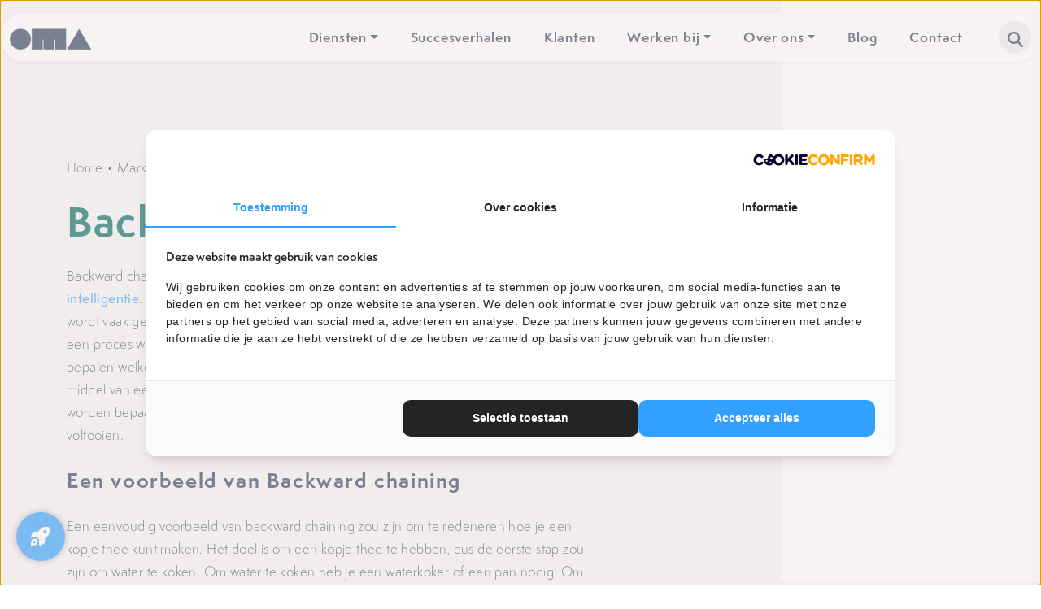

--- FILE ---
content_type: text/html; charset=UTF-8
request_url: https://onlinemarketingagency.nl/marketingtermen/backward-chaining/
body_size: 30984
content:
<!doctype html>
<html lang="nl-NL" prefix="og: https://ogp.me/ns#">

<head>
	<!-- Server Side Tracking by Taggrs.io -->
<script>
    (function (w, d, s, l, i) {
        w[l] = w[l] || [];
        w[l].push({
            'gtm.start': new Date().getTime(),
            event: 'gtm.js'
        });

        var f = d.getElementsByTagName(s)[0],
            j = d.createElement(s),
            dl = l !== 'dataLayer' ? '&l=' + l : '';

        j.async = true;
        j.src = 'https://flow.onlinemarketingagency.nl/bxq5jp4b0g.js?tg=' + i + dl;
        f.parentNode.insertBefore(j, f);
    })(window, document, 'script', 'dataLayer', '5J6FB6X');
</script>
<!-- End Server Side Tracking by Taggrs.io -->


	<meta charset="UTF-8">
<script>
var gform;gform||(document.addEventListener("gform_main_scripts_loaded",function(){gform.scriptsLoaded=!0}),document.addEventListener("gform/theme/scripts_loaded",function(){gform.themeScriptsLoaded=!0}),window.addEventListener("DOMContentLoaded",function(){gform.domLoaded=!0}),gform={domLoaded:!1,scriptsLoaded:!1,themeScriptsLoaded:!1,isFormEditor:()=>"function"==typeof InitializeEditor,callIfLoaded:function(o){return!(!gform.domLoaded||!gform.scriptsLoaded||!gform.themeScriptsLoaded&&!gform.isFormEditor()||(gform.isFormEditor()&&console.warn("The use of gform.initializeOnLoaded() is deprecated in the form editor context and will be removed in Gravity Forms 3.1."),o(),0))},initializeOnLoaded:function(o){gform.callIfLoaded(o)||(document.addEventListener("gform_main_scripts_loaded",()=>{gform.scriptsLoaded=!0,gform.callIfLoaded(o)}),document.addEventListener("gform/theme/scripts_loaded",()=>{gform.themeScriptsLoaded=!0,gform.callIfLoaded(o)}),window.addEventListener("DOMContentLoaded",()=>{gform.domLoaded=!0,gform.callIfLoaded(o)}))},hooks:{action:{},filter:{}},addAction:function(o,r,e,t){gform.addHook("action",o,r,e,t)},addFilter:function(o,r,e,t){gform.addHook("filter",o,r,e,t)},doAction:function(o){gform.doHook("action",o,arguments)},applyFilters:function(o){return gform.doHook("filter",o,arguments)},removeAction:function(o,r){gform.removeHook("action",o,r)},removeFilter:function(o,r,e){gform.removeHook("filter",o,r,e)},addHook:function(o,r,e,t,n){null==gform.hooks[o][r]&&(gform.hooks[o][r]=[]);var d=gform.hooks[o][r];null==n&&(n=r+"_"+d.length),gform.hooks[o][r].push({tag:n,callable:e,priority:t=null==t?10:t})},doHook:function(r,o,e){var t;if(e=Array.prototype.slice.call(e,1),null!=gform.hooks[r][o]&&((o=gform.hooks[r][o]).sort(function(o,r){return o.priority-r.priority}),o.forEach(function(o){"function"!=typeof(t=o.callable)&&(t=window[t]),"action"==r?t.apply(null,e):e[0]=t.apply(null,e)})),"filter"==r)return e[0]},removeHook:function(o,r,t,n){var e;null!=gform.hooks[o][r]&&(e=(e=gform.hooks[o][r]).filter(function(o,r,e){return!!(null!=n&&n!=o.tag||null!=t&&t!=o.priority)}),gform.hooks[o][r]=e)}});
</script>

	<meta name="viewport" content="width=device-width, initial-scale=1">
	<link rel="profile" href="https://gmpg.org/xfn/11">

	<!-- Bootstrap CSS -->
	<link rel="stylesheet" href="https://onlinemarketingagency.nl/wp-content/themes/vedder/inc/bootstrap/css/bootstrap.min.css">

	<!-- Slick CSS -->
	<link rel="stylesheet" type="text/css" href="https://onlinemarketingagency.nl/wp-content/themes/vedder/inc/slick/slick.css"/>
	<link rel="stylesheet" type="text/css" href="https://onlinemarketingagency.nl/wp-content/themes/vedder/inc/slick/slick-theme.css"/>

	<!-- Fonts -->
		<style>
		/* Semplicita */
			@font-face { font-family: "Semplicita Light"; src: url(https://onlinemarketingagency.nl/wp-content/themes/vedder/fonts/SemplicitaPro-Light.otf); font-weight: 200; font-display: swap; }
			@font-face { font-family: "Semplicita Medium"; src: url(https://onlinemarketingagency.nl/wp-content/themes/vedder/fonts/SemplicitaPro-Medium.otf); font-weight: 500; font-display: swap; }
			@font-face { font-family: "Semplicita Semibold"; src: url(https://onlinemarketingagency.nl/wp-content/themes/vedder/fonts/SemplicitaPro-Semibold.otf); font-weight: 600; font-display: swap; }
			@font-face { font-family: "Semplicita Bold"; src: url(https://onlinemarketingagency.nl/wp-content/themes/vedder/fonts/SemplicitaPro-Bold.otf); font-weight: 700; font-display: swap; }
		</style>

	<meta name="clonable-verification" content="f0bfd1ff3920e19d7de0e8cf366381cf3bed9597">
<!-- Search Engine Optimization door Rank Math PRO - https://rankmath.com/ -->
<title>Wat is Backward chaining? - OMA legt het uit!</title>
<meta name="description" content="Zoek je de betekenis van het begrip Backward chaining? Alles over de marketingterm Backward chaining vind je bij OMA."/>
<meta name="robots" content="follow, index, max-snippet:-1, max-video-preview:-1, max-image-preview:large"/>
<link rel="canonical" href="https://onlinemarketingagency.nl/marketingtermen/backward-chaining/" />
<meta property="og:locale" content="nl_NL" />
<meta property="og:type" content="article" />
<meta property="og:title" content="Wat is Backward chaining? - OMA legt het uit!" />
<meta property="og:description" content="Zoek je de betekenis van het begrip Backward chaining? Alles over de marketingterm Backward chaining vind je bij OMA." />
<meta property="og:url" content="https://onlinemarketingagency.nl/marketingtermen/backward-chaining/" />
<meta property="og:site_name" content="OMA" />
<meta property="article:publisher" content="https://www.facebook.com/onlinemarketingagencykuipers/" />
<meta property="og:updated_time" content="2024-06-25T09:18:03+00:00" />
<meta name="twitter:card" content="summary_large_image" />
<meta name="twitter:title" content="Wat is Backward chaining? - OMA legt het uit!" />
<meta name="twitter:description" content="Zoek je de betekenis van het begrip Backward chaining? Alles over de marketingterm Backward chaining vind je bij OMA." />
<script type="application/ld+json" class="rank-math-schema-pro">{"@context":"https://schema.org","@graph":[{"@type":"BreadcrumbList","@id":"https://onlinemarketingagency.nl/marketingtermen/backward-chaining/#breadcrumb","itemListElement":[{"@type":"ListItem","position":"1","item":{"@id":"https://onlinemarketingagency.nl","name":"Home"}},{"@type":"ListItem","position":"2","item":{"@id":"https://onlinemarketingagency.nl/marketingtermen/","name":"Marketingtermen"}},{"@type":"ListItem","position":"3","item":{"@id":"https://onlinemarketingagency.nl/marketingtermen/categorie/webontwikkeling/","name":"Webontwikkeling"}},{"@type":"ListItem","position":"4","item":{"@id":"https://onlinemarketingagency.nl/marketingtermen/categorie/technologie-en-ict/","name":"Technologie en ict"}},{"@type":"ListItem","position":"5","item":{"@id":"https://onlinemarketingagency.nl/marketingtermen/categorie/artificial-intelligence/","name":"Artificial intelligence"}},{"@type":"ListItem","position":"6","item":{"@id":"https://onlinemarketingagency.nl/marketingtermen/backward-chaining/","name":"Backward chaining"}}]}]}</script>
<!-- /Rank Math WordPress SEO plugin -->

<link rel="alternate" type="application/rss+xml" title="OMA &raquo; feed" href="https://onlinemarketingagency.nl/feed/" />
<link rel="alternate" type="application/rss+xml" title="OMA &raquo; reacties feed" href="https://onlinemarketingagency.nl/comments/feed/" />
<link rel="alternate" title="oEmbed (JSON)" type="application/json+oembed" href="https://onlinemarketingagency.nl/wp-json/oembed/1.0/embed?url=https%3A%2F%2Fonlinemarketingagency.nl%2Fmarketingtermen%2Fbackward-chaining%2F" />
<link rel="alternate" title="oEmbed (XML)" type="text/xml+oembed" href="https://onlinemarketingagency.nl/wp-json/oembed/1.0/embed?url=https%3A%2F%2Fonlinemarketingagency.nl%2Fmarketingtermen%2Fbackward-chaining%2F&#038;format=xml" />
<link rel="alternate" hreflang="x-default" href="https://onlinemarketingagency.nl/marketingtermen/backward-chaining/" />
<link rel="alternate" hreflang="nl-nl" href="https://onlinemarketingagency.nl/marketingtermen/backward-chaining/" />
<link rel="alternate" hreflang="en-gb" href="https://onlinemarketingagency.com/marketing-terms/backward-chaining/" />
<style id='wp-img-auto-sizes-contain-inline-css'>
img:is([sizes=auto i],[sizes^="auto," i]){contain-intrinsic-size:3000px 1500px}
/*# sourceURL=wp-img-auto-sizes-contain-inline-css */
</style>

<style id='wp-emoji-styles-inline-css'>

	img.wp-smiley, img.emoji {
		display: inline !important;
		border: none !important;
		box-shadow: none !important;
		height: 1em !important;
		width: 1em !important;
		margin: 0 0.07em !important;
		vertical-align: -0.1em !important;
		background: none !important;
		padding: 0 !important;
	}
/*# sourceURL=wp-emoji-styles-inline-css */
</style>
<link rel='stylesheet' id='wp-block-library-css' href='https://onlinemarketingagency.nl/wp-includes/css/dist/block-library/style.min.css?ver=6.9' media='all' />
<style id='wp-block-categories-inline-css'>
.wp-block-categories{box-sizing:border-box}.wp-block-categories.alignleft{margin-right:2em}.wp-block-categories.alignright{margin-left:2em}.wp-block-categories.wp-block-categories-dropdown.aligncenter{text-align:center}.wp-block-categories .wp-block-categories__label{display:block;width:100%}
/*# sourceURL=https://onlinemarketingagency.nl/wp-includes/blocks/categories/style.min.css */
</style>
<style id='wp-block-heading-inline-css'>
h1:where(.wp-block-heading).has-background,h2:where(.wp-block-heading).has-background,h3:where(.wp-block-heading).has-background,h4:where(.wp-block-heading).has-background,h5:where(.wp-block-heading).has-background,h6:where(.wp-block-heading).has-background{padding:1.25em 2.375em}h1.has-text-align-left[style*=writing-mode]:where([style*=vertical-lr]),h1.has-text-align-right[style*=writing-mode]:where([style*=vertical-rl]),h2.has-text-align-left[style*=writing-mode]:where([style*=vertical-lr]),h2.has-text-align-right[style*=writing-mode]:where([style*=vertical-rl]),h3.has-text-align-left[style*=writing-mode]:where([style*=vertical-lr]),h3.has-text-align-right[style*=writing-mode]:where([style*=vertical-rl]),h4.has-text-align-left[style*=writing-mode]:where([style*=vertical-lr]),h4.has-text-align-right[style*=writing-mode]:where([style*=vertical-rl]),h5.has-text-align-left[style*=writing-mode]:where([style*=vertical-lr]),h5.has-text-align-right[style*=writing-mode]:where([style*=vertical-rl]),h6.has-text-align-left[style*=writing-mode]:where([style*=vertical-lr]),h6.has-text-align-right[style*=writing-mode]:where([style*=vertical-rl]){rotate:180deg}
/*# sourceURL=https://onlinemarketingagency.nl/wp-includes/blocks/heading/style.min.css */
</style>
<style id='wp-block-latest-posts-inline-css'>
.wp-block-latest-posts{box-sizing:border-box}.wp-block-latest-posts.alignleft{margin-right:2em}.wp-block-latest-posts.alignright{margin-left:2em}.wp-block-latest-posts.wp-block-latest-posts__list{list-style:none}.wp-block-latest-posts.wp-block-latest-posts__list li{clear:both;overflow-wrap:break-word}.wp-block-latest-posts.is-grid{display:flex;flex-wrap:wrap}.wp-block-latest-posts.is-grid li{margin:0 1.25em 1.25em 0;width:100%}@media (min-width:600px){.wp-block-latest-posts.columns-2 li{width:calc(50% - .625em)}.wp-block-latest-posts.columns-2 li:nth-child(2n){margin-right:0}.wp-block-latest-posts.columns-3 li{width:calc(33.33333% - .83333em)}.wp-block-latest-posts.columns-3 li:nth-child(3n){margin-right:0}.wp-block-latest-posts.columns-4 li{width:calc(25% - .9375em)}.wp-block-latest-posts.columns-4 li:nth-child(4n){margin-right:0}.wp-block-latest-posts.columns-5 li{width:calc(20% - 1em)}.wp-block-latest-posts.columns-5 li:nth-child(5n){margin-right:0}.wp-block-latest-posts.columns-6 li{width:calc(16.66667% - 1.04167em)}.wp-block-latest-posts.columns-6 li:nth-child(6n){margin-right:0}}:root :where(.wp-block-latest-posts.is-grid){padding:0}:root :where(.wp-block-latest-posts.wp-block-latest-posts__list){padding-left:0}.wp-block-latest-posts__post-author,.wp-block-latest-posts__post-date{display:block;font-size:.8125em}.wp-block-latest-posts__post-excerpt,.wp-block-latest-posts__post-full-content{margin-bottom:1em;margin-top:.5em}.wp-block-latest-posts__featured-image a{display:inline-block}.wp-block-latest-posts__featured-image img{height:auto;max-width:100%;width:auto}.wp-block-latest-posts__featured-image.alignleft{float:left;margin-right:1em}.wp-block-latest-posts__featured-image.alignright{float:right;margin-left:1em}.wp-block-latest-posts__featured-image.aligncenter{margin-bottom:1em;text-align:center}
/*# sourceURL=https://onlinemarketingagency.nl/wp-includes/blocks/latest-posts/style.min.css */
</style>
<style id='wp-block-list-inline-css'>
ol,ul{box-sizing:border-box}:root :where(.wp-block-list.has-background){padding:1.25em 2.375em}
/*# sourceURL=https://onlinemarketingagency.nl/wp-includes/blocks/list/style.min.css */
</style>
<style id='wp-block-paragraph-inline-css'>
.is-small-text{font-size:.875em}.is-regular-text{font-size:1em}.is-large-text{font-size:2.25em}.is-larger-text{font-size:3em}.has-drop-cap:not(:focus):first-letter{float:left;font-size:8.4em;font-style:normal;font-weight:100;line-height:.68;margin:.05em .1em 0 0;text-transform:uppercase}body.rtl .has-drop-cap:not(:focus):first-letter{float:none;margin-left:.1em}p.has-drop-cap.has-background{overflow:hidden}:root :where(p.has-background){padding:1.25em 2.375em}:where(p.has-text-color:not(.has-link-color)) a{color:inherit}p.has-text-align-left[style*="writing-mode:vertical-lr"],p.has-text-align-right[style*="writing-mode:vertical-rl"]{rotate:180deg}
/*# sourceURL=https://onlinemarketingagency.nl/wp-includes/blocks/paragraph/style.min.css */
</style>
<style id='global-styles-inline-css'>
:root{--wp--preset--aspect-ratio--square: 1;--wp--preset--aspect-ratio--4-3: 4/3;--wp--preset--aspect-ratio--3-4: 3/4;--wp--preset--aspect-ratio--3-2: 3/2;--wp--preset--aspect-ratio--2-3: 2/3;--wp--preset--aspect-ratio--16-9: 16/9;--wp--preset--aspect-ratio--9-16: 9/16;--wp--preset--color--black: #000000;--wp--preset--color--cyan-bluish-gray: #abb8c3;--wp--preset--color--white: #ffffff;--wp--preset--color--pale-pink: #f78da7;--wp--preset--color--vivid-red: #cf2e2e;--wp--preset--color--luminous-vivid-orange: #ff6900;--wp--preset--color--luminous-vivid-amber: #fcb900;--wp--preset--color--light-green-cyan: #7bdcb5;--wp--preset--color--vivid-green-cyan: #00d084;--wp--preset--color--pale-cyan-blue: #8ed1fc;--wp--preset--color--vivid-cyan-blue: #0693e3;--wp--preset--color--vivid-purple: #9b51e0;--wp--preset--gradient--vivid-cyan-blue-to-vivid-purple: linear-gradient(135deg,rgb(6,147,227) 0%,rgb(155,81,224) 100%);--wp--preset--gradient--light-green-cyan-to-vivid-green-cyan: linear-gradient(135deg,rgb(122,220,180) 0%,rgb(0,208,130) 100%);--wp--preset--gradient--luminous-vivid-amber-to-luminous-vivid-orange: linear-gradient(135deg,rgb(252,185,0) 0%,rgb(255,105,0) 100%);--wp--preset--gradient--luminous-vivid-orange-to-vivid-red: linear-gradient(135deg,rgb(255,105,0) 0%,rgb(207,46,46) 100%);--wp--preset--gradient--very-light-gray-to-cyan-bluish-gray: linear-gradient(135deg,rgb(238,238,238) 0%,rgb(169,184,195) 100%);--wp--preset--gradient--cool-to-warm-spectrum: linear-gradient(135deg,rgb(74,234,220) 0%,rgb(151,120,209) 20%,rgb(207,42,186) 40%,rgb(238,44,130) 60%,rgb(251,105,98) 80%,rgb(254,248,76) 100%);--wp--preset--gradient--blush-light-purple: linear-gradient(135deg,rgb(255,206,236) 0%,rgb(152,150,240) 100%);--wp--preset--gradient--blush-bordeaux: linear-gradient(135deg,rgb(254,205,165) 0%,rgb(254,45,45) 50%,rgb(107,0,62) 100%);--wp--preset--gradient--luminous-dusk: linear-gradient(135deg,rgb(255,203,112) 0%,rgb(199,81,192) 50%,rgb(65,88,208) 100%);--wp--preset--gradient--pale-ocean: linear-gradient(135deg,rgb(255,245,203) 0%,rgb(182,227,212) 50%,rgb(51,167,181) 100%);--wp--preset--gradient--electric-grass: linear-gradient(135deg,rgb(202,248,128) 0%,rgb(113,206,126) 100%);--wp--preset--gradient--midnight: linear-gradient(135deg,rgb(2,3,129) 0%,rgb(40,116,252) 100%);--wp--preset--font-size--small: 13px;--wp--preset--font-size--medium: 20px;--wp--preset--font-size--large: 36px;--wp--preset--font-size--x-large: 42px;--wp--preset--spacing--20: 0.44rem;--wp--preset--spacing--30: 0.67rem;--wp--preset--spacing--40: 1rem;--wp--preset--spacing--50: 1.5rem;--wp--preset--spacing--60: 2.25rem;--wp--preset--spacing--70: 3.38rem;--wp--preset--spacing--80: 5.06rem;--wp--preset--shadow--natural: 6px 6px 9px rgba(0, 0, 0, 0.2);--wp--preset--shadow--deep: 12px 12px 50px rgba(0, 0, 0, 0.4);--wp--preset--shadow--sharp: 6px 6px 0px rgba(0, 0, 0, 0.2);--wp--preset--shadow--outlined: 6px 6px 0px -3px rgb(255, 255, 255), 6px 6px rgb(0, 0, 0);--wp--preset--shadow--crisp: 6px 6px 0px rgb(0, 0, 0);}:where(.is-layout-flex){gap: 0.5em;}:where(.is-layout-grid){gap: 0.5em;}body .is-layout-flex{display: flex;}.is-layout-flex{flex-wrap: wrap;align-items: center;}.is-layout-flex > :is(*, div){margin: 0;}body .is-layout-grid{display: grid;}.is-layout-grid > :is(*, div){margin: 0;}:where(.wp-block-columns.is-layout-flex){gap: 2em;}:where(.wp-block-columns.is-layout-grid){gap: 2em;}:where(.wp-block-post-template.is-layout-flex){gap: 1.25em;}:where(.wp-block-post-template.is-layout-grid){gap: 1.25em;}.has-black-color{color: var(--wp--preset--color--black) !important;}.has-cyan-bluish-gray-color{color: var(--wp--preset--color--cyan-bluish-gray) !important;}.has-white-color{color: var(--wp--preset--color--white) !important;}.has-pale-pink-color{color: var(--wp--preset--color--pale-pink) !important;}.has-vivid-red-color{color: var(--wp--preset--color--vivid-red) !important;}.has-luminous-vivid-orange-color{color: var(--wp--preset--color--luminous-vivid-orange) !important;}.has-luminous-vivid-amber-color{color: var(--wp--preset--color--luminous-vivid-amber) !important;}.has-light-green-cyan-color{color: var(--wp--preset--color--light-green-cyan) !important;}.has-vivid-green-cyan-color{color: var(--wp--preset--color--vivid-green-cyan) !important;}.has-pale-cyan-blue-color{color: var(--wp--preset--color--pale-cyan-blue) !important;}.has-vivid-cyan-blue-color{color: var(--wp--preset--color--vivid-cyan-blue) !important;}.has-vivid-purple-color{color: var(--wp--preset--color--vivid-purple) !important;}.has-black-background-color{background-color: var(--wp--preset--color--black) !important;}.has-cyan-bluish-gray-background-color{background-color: var(--wp--preset--color--cyan-bluish-gray) !important;}.has-white-background-color{background-color: var(--wp--preset--color--white) !important;}.has-pale-pink-background-color{background-color: var(--wp--preset--color--pale-pink) !important;}.has-vivid-red-background-color{background-color: var(--wp--preset--color--vivid-red) !important;}.has-luminous-vivid-orange-background-color{background-color: var(--wp--preset--color--luminous-vivid-orange) !important;}.has-luminous-vivid-amber-background-color{background-color: var(--wp--preset--color--luminous-vivid-amber) !important;}.has-light-green-cyan-background-color{background-color: var(--wp--preset--color--light-green-cyan) !important;}.has-vivid-green-cyan-background-color{background-color: var(--wp--preset--color--vivid-green-cyan) !important;}.has-pale-cyan-blue-background-color{background-color: var(--wp--preset--color--pale-cyan-blue) !important;}.has-vivid-cyan-blue-background-color{background-color: var(--wp--preset--color--vivid-cyan-blue) !important;}.has-vivid-purple-background-color{background-color: var(--wp--preset--color--vivid-purple) !important;}.has-black-border-color{border-color: var(--wp--preset--color--black) !important;}.has-cyan-bluish-gray-border-color{border-color: var(--wp--preset--color--cyan-bluish-gray) !important;}.has-white-border-color{border-color: var(--wp--preset--color--white) !important;}.has-pale-pink-border-color{border-color: var(--wp--preset--color--pale-pink) !important;}.has-vivid-red-border-color{border-color: var(--wp--preset--color--vivid-red) !important;}.has-luminous-vivid-orange-border-color{border-color: var(--wp--preset--color--luminous-vivid-orange) !important;}.has-luminous-vivid-amber-border-color{border-color: var(--wp--preset--color--luminous-vivid-amber) !important;}.has-light-green-cyan-border-color{border-color: var(--wp--preset--color--light-green-cyan) !important;}.has-vivid-green-cyan-border-color{border-color: var(--wp--preset--color--vivid-green-cyan) !important;}.has-pale-cyan-blue-border-color{border-color: var(--wp--preset--color--pale-cyan-blue) !important;}.has-vivid-cyan-blue-border-color{border-color: var(--wp--preset--color--vivid-cyan-blue) !important;}.has-vivid-purple-border-color{border-color: var(--wp--preset--color--vivid-purple) !important;}.has-vivid-cyan-blue-to-vivid-purple-gradient-background{background: var(--wp--preset--gradient--vivid-cyan-blue-to-vivid-purple) !important;}.has-light-green-cyan-to-vivid-green-cyan-gradient-background{background: var(--wp--preset--gradient--light-green-cyan-to-vivid-green-cyan) !important;}.has-luminous-vivid-amber-to-luminous-vivid-orange-gradient-background{background: var(--wp--preset--gradient--luminous-vivid-amber-to-luminous-vivid-orange) !important;}.has-luminous-vivid-orange-to-vivid-red-gradient-background{background: var(--wp--preset--gradient--luminous-vivid-orange-to-vivid-red) !important;}.has-very-light-gray-to-cyan-bluish-gray-gradient-background{background: var(--wp--preset--gradient--very-light-gray-to-cyan-bluish-gray) !important;}.has-cool-to-warm-spectrum-gradient-background{background: var(--wp--preset--gradient--cool-to-warm-spectrum) !important;}.has-blush-light-purple-gradient-background{background: var(--wp--preset--gradient--blush-light-purple) !important;}.has-blush-bordeaux-gradient-background{background: var(--wp--preset--gradient--blush-bordeaux) !important;}.has-luminous-dusk-gradient-background{background: var(--wp--preset--gradient--luminous-dusk) !important;}.has-pale-ocean-gradient-background{background: var(--wp--preset--gradient--pale-ocean) !important;}.has-electric-grass-gradient-background{background: var(--wp--preset--gradient--electric-grass) !important;}.has-midnight-gradient-background{background: var(--wp--preset--gradient--midnight) !important;}.has-small-font-size{font-size: var(--wp--preset--font-size--small) !important;}.has-medium-font-size{font-size: var(--wp--preset--font-size--medium) !important;}.has-large-font-size{font-size: var(--wp--preset--font-size--large) !important;}.has-x-large-font-size{font-size: var(--wp--preset--font-size--x-large) !important;}
/*# sourceURL=global-styles-inline-css */
</style>

<style id='classic-theme-styles-inline-css'>
/*! This file is auto-generated */
.wp-block-button__link{color:#fff;background-color:#32373c;border-radius:9999px;box-shadow:none;text-decoration:none;padding:calc(.667em + 2px) calc(1.333em + 2px);font-size:1.125em}.wp-block-file__button{background:#32373c;color:#fff;text-decoration:none}
/*# sourceURL=/wp-includes/css/classic-themes.min.css */
</style>
<link rel='stylesheet' id='clonable-admin-bar-css' href='https://onlinemarketingagency.nl/wp-content/plugins/clonable/services/../views/css/clonable-admin-bar.css?ver=6.9' media='all' />
<link rel='stylesheet' id='vedder-style-css' href='https://onlinemarketingagency.nl/wp-content/themes/vedder/style.css?ver=1.0.1' media='all' />
<script src="https://onlinemarketingagency.nl/wp-includes/js/jquery/jquery.min.js?ver=3.7.1" id="jquery-core-js"></script>
<script src="https://onlinemarketingagency.nl/wp-includes/js/jquery/jquery-migrate.min.js?ver=3.4.1" id="jquery-migrate-js"></script>
<link rel="https://api.w.org/" href="https://onlinemarketingagency.nl/wp-json/" /><link rel="alternate" title="JSON" type="application/json" href="https://onlinemarketingagency.nl/wp-json/wp/v2/marketingtermen/7227" /><link rel="EditURI" type="application/rsd+xml" title="RSD" href="https://onlinemarketingagency.nl/xmlrpc.php?rsd" />
<meta name="generator" content="WordPress 6.9" />
<link rel='shortlink' href='https://onlinemarketingagency.nl/?p=7227' />
<link rel="icon" href="https://onlinemarketingagency.nl/wp-content/uploads/2024/01/favicon-150x150.png" sizes="32x32" />
<link rel="icon" href="https://onlinemarketingagency.nl/wp-content/uploads/2024/01/favicon.png" sizes="192x192" />
<link rel="apple-touch-icon" href="https://onlinemarketingagency.nl/wp-content/uploads/2024/01/favicon.png" />
<meta name="msapplication-TileImage" content="https://onlinemarketingagency.nl/wp-content/uploads/2024/01/favicon.png" />
		<style id="wp-custom-css">
			/* Branding on the banner */
a#CybotCookiebotDialogPoweredbyCybot,
div#CybotCookiebotDialogPoweredByText {
  display: none;
}

/* Branding on the widget */
#CookiebotWidget .CookiebotWidget-body .CookiebotWidget-main-logo {
    display: none;
}

/* USP GREY BACKGROUND */
.row.g-4:has(.usp-item) {
    position: relative;
	  padding-block: calc(var(--bs-gutter-y) + 2rem) !important; 
	row-gap: var(--bs-gutter-y);
}

.row.g-4:has(.usp-item)::before {
    content: "";
    position: absolute;
    background-color: #f5f5f5;
    width: 200vw;
    height: 100%;
		top: 0;
    left: -100%;
    z-index: -1;
}

.col-12:has(.usp-item) {
    margin-block: 0;
}
.usp-item{
    background-color: #fff;
	  height: 100%;
}
.usp-content{
	height: 100%;
}

.container:has(.big-image-h) .screenshot {
    height: 100%;
    object-fit: cover;
    object-position: left;
}		</style>
		<link rel='stylesheet' id='gform_basic-css' href='https://onlinemarketingagency.nl/wp-content/plugins/gravityforms/assets/css/dist/basic.min.css?ver=2.9.25' media='all' />
<link rel='stylesheet' id='gform_theme_components-css' href='https://onlinemarketingagency.nl/wp-content/plugins/gravityforms/assets/css/dist/theme-components.min.css?ver=2.9.25' media='all' />
<link rel='stylesheet' id='gform_theme-css' href='https://onlinemarketingagency.nl/wp-content/plugins/gravityforms/assets/css/dist/theme.min.css?ver=2.9.25' media='all' />
</head>

<body class="wp-singular marketingtermen-template-default single single-marketingtermen postid-7227 wp-custom-logo wp-theme-vedder no-sidebar">
		<!-- Server Side Tracking by Taggrs.io (noscript) -->
<noscript>
    <iframe src="https://flow.onlinemarketingagency.nl/bxq5jp4b0g.html?tg=5J6FB6X" height="0" width="0" style="display:none;visibility:hidden">
    </iframe>
</noscript>
<!-- End Server Side Tracking by Taggrs.io (noscript) -->


	<div id="page" class="site">
		
		<div class="sticky-top">
            <div class="cta-top">
            <a href="/gratis-seo-scan/" class="btn btn-primary" title="Doe de SEO scan">Doe de gratis SEO scan</a>
        </div>
    </div>
		<div class="offcanvas offcanvas-top bg-lightgrey" tabindex="-1" id="offcanvasSearch" aria-labelledby="offcanvasSearchLabel">
	<div class="offcanvas-header p-4">
		<button type="button" class="btn-close ms-auto" data-bs-dismiss="offcanvas" aria-label="Close"></button>
	</div>
	<div class="offcanvas-body d-block d-xl-none">
		<div class="h5 mb-4 fw-bold">Zoeken</div>
		<form action="/" method="get">
	<input type="text" name="s" class="form-control" id="search" value="" />
</form>	</div>

	<div class="offcanvas-body d-none d-xl-block">
		<div class="container">
			<p class="d-inline-flex gap-5">
				<a class="btn-search_collapse" data-bs-toggle="collapse" href="#collapseMarketingtermen" role="button" aria-expanded="true" aria-controls="collapseMarketingtermen">
					Marketingtermen
				</a>

				<a class="btn-search_collapse" data-bs-toggle="collapse" href="#collapseEbooks" role="button" aria-expanded="false" aria-controls="collapseEbooks">
					E-books
				</a>

				<a class="btn-search_collapse" data-bs-toggle="collapse" href="#collapseBlogs" role="button" aria-expanded="false" aria-controls="collapseBlogs">
					Blogs
				</a>
			</p>

			<div class="collapse show" id="collapseMarketingtermen" data-bs-parent="#offcanvasSearch">
				<div class="jquery-search">
					<input id="inputjQuerySearch" type="text" class="form-control">
				</div>

				<div class="archive terms py-5">
					<div class="row g-3 text-center">
														<div class="col-12 col-xl-3 term-column">
									<a class="btn btn-primary term-name" href="https://onlinemarketingagency.nl/marketingtermen/categorie/affiliatemarketing/" title="Affiliatemarketing">Affiliatemarketing</a>
								</div>
															<div class="col-12 col-xl-3 term-column">
									<a class="btn btn-primary term-name" href="https://onlinemarketingagency.nl/marketingtermen/categorie/artificial-intelligence/" title="Artificial intelligence">Artificial intelligence</a>
								</div>
															<div class="col-12 col-xl-3 term-column">
									<a class="btn btn-primary term-name" href="https://onlinemarketingagency.nl/marketingtermen/categorie/branding/" title="Branding">Branding</a>
								</div>
															<div class="col-12 col-xl-3 term-column">
									<a class="btn btn-primary term-name" href="https://onlinemarketingagency.nl/marketingtermen/categorie/content/" title="content">content</a>
								</div>
															<div class="col-12 col-xl-3 term-column">
									<a class="btn btn-primary term-name" href="https://onlinemarketingagency.nl/marketingtermen/categorie/conversie-optimalisatie/" title="Conversie optimalisatie">Conversie optimalisatie</a>
								</div>
															<div class="col-12 col-xl-3 term-column">
									<a class="btn btn-primary term-name" href="https://onlinemarketingagency.nl/marketingtermen/categorie/copywriting/" title="Copywriting">Copywriting</a>
								</div>
															<div class="col-12 col-xl-3 term-column">
									<a class="btn btn-primary term-name" href="https://onlinemarketingagency.nl/marketingtermen/categorie/corporate-identity/" title="Corporate identity">Corporate identity</a>
								</div>
															<div class="col-12 col-xl-3 term-column">
									<a class="btn btn-primary term-name" href="https://onlinemarketingagency.nl/marketingtermen/categorie/direct-marketing/" title="Direct marketing">Direct marketing</a>
								</div>
															<div class="col-12 col-xl-3 term-column">
									<a class="btn btn-primary term-name" href="https://onlinemarketingagency.nl/marketingtermen/categorie/e-commerce/" title="E-commerce">E-commerce</a>
								</div>
															<div class="col-12 col-xl-3 term-column">
									<a class="btn btn-primary term-name" href="https://onlinemarketingagency.nl/marketingtermen/categorie/e-mailmarketing/" title="E-mailmarketing">E-mailmarketing</a>
								</div>
															<div class="col-12 col-xl-3 term-column">
									<a class="btn btn-primary term-name" href="https://onlinemarketingagency.nl/marketingtermen/categorie/financiele-zaken/" title="Financiële zaken">Financiële zaken</a>
								</div>
															<div class="col-12 col-xl-3 term-column">
									<a class="btn btn-primary term-name" href="https://onlinemarketingagency.nl/marketingtermen/categorie/grafische-vormgeving/" title="Grafische vormgeving">Grafische vormgeving</a>
								</div>
															<div class="col-12 col-xl-3 term-column">
									<a class="btn btn-primary term-name" href="https://onlinemarketingagency.nl/marketingtermen/categorie/juridische-zaken/" title="Juridische zaken">Juridische zaken</a>
								</div>
															<div class="col-12 col-xl-3 term-column">
									<a class="btn btn-primary term-name" href="https://onlinemarketingagency.nl/marketingtermen/categorie/klantenservice/" title="Klantenservice">Klantenservice</a>
								</div>
															<div class="col-12 col-xl-3 term-column">
									<a class="btn btn-primary term-name" href="https://onlinemarketingagency.nl/marketingtermen/categorie/marketinganalyse/" title="Marketinganalyse">Marketinganalyse</a>
								</div>
															<div class="col-12 col-xl-3 term-column">
									<a class="btn btn-primary term-name" href="https://onlinemarketingagency.nl/marketingtermen/categorie/marketingstrategie/" title="Marketingstrategie">Marketingstrategie</a>
								</div>
															<div class="col-12 col-xl-3 term-column">
									<a class="btn btn-primary term-name" href="https://onlinemarketingagency.nl/marketingtermen/categorie/marktonderzoek/" title="Marktonderzoek">Marktonderzoek</a>
								</div>
															<div class="col-12 col-xl-3 term-column">
									<a class="btn btn-primary term-name" href="https://onlinemarketingagency.nl/marketingtermen/categorie/mobiele-marketing/" title="Mobiele marketing">Mobiele marketing</a>
								</div>
															<div class="col-12 col-xl-3 term-column">
									<a class="btn btn-primary term-name" href="https://onlinemarketingagency.nl/marketingtermen/categorie/online-advertising/" title="Online advertising">Online advertising</a>
								</div>
															<div class="col-12 col-xl-3 term-column">
									<a class="btn btn-primary term-name" href="https://onlinemarketingagency.nl/marketingtermen/categorie/online-marketing/" title="Online marketing">Online marketing</a>
								</div>
															<div class="col-12 col-xl-3 term-column">
									<a class="btn btn-primary term-name" href="https://onlinemarketingagency.nl/marketingtermen/categorie/out-of-home/" title="Out of home">Out of home</a>
								</div>
															<div class="col-12 col-xl-3 term-column">
									<a class="btn btn-primary term-name" href="https://onlinemarketingagency.nl/marketingtermen/categorie/printmarketing/" title="Printmarketing">Printmarketing</a>
								</div>
															<div class="col-12 col-xl-3 term-column">
									<a class="btn btn-primary term-name" href="https://onlinemarketingagency.nl/marketingtermen/categorie/producten-en-bedrijven/" title="Producten en bedrijven">Producten en bedrijven</a>
								</div>
															<div class="col-12 col-xl-3 term-column">
									<a class="btn btn-primary term-name" href="https://onlinemarketingagency.nl/marketingtermen/categorie/project-management/" title="Project management">Project management</a>
								</div>
															<div class="col-12 col-xl-3 term-column">
									<a class="btn btn-primary term-name" href="https://onlinemarketingagency.nl/marketingtermen/categorie/public-relations/" title="Public relations">Public relations</a>
								</div>
															<div class="col-12 col-xl-3 term-column">
									<a class="btn btn-primary term-name" href="https://onlinemarketingagency.nl/marketingtermen/categorie/radio-en-televisie/" title="Radio en televisie">Radio en televisie</a>
								</div>
															<div class="col-12 col-xl-3 term-column">
									<a class="btn btn-primary term-name" href="https://onlinemarketingagency.nl/marketingtermen/categorie/retailmarketing/" title="Retailmarketing">Retailmarketing</a>
								</div>
															<div class="col-12 col-xl-3 term-column">
									<a class="btn btn-primary term-name" href="https://onlinemarketingagency.nl/marketingtermen/categorie/sales/" title="Sales">Sales</a>
								</div>
															<div class="col-12 col-xl-3 term-column">
									<a class="btn btn-primary term-name" href="https://onlinemarketingagency.nl/marketingtermen/categorie/sociale-media/" title="Sociale media">Sociale media</a>
								</div>
															<div class="col-12 col-xl-3 term-column">
									<a class="btn btn-primary term-name" href="https://onlinemarketingagency.nl/marketingtermen/categorie/technologie-en-ict/" title="Technologie en ict">Technologie en ict</a>
								</div>
															<div class="col-12 col-xl-3 term-column">
									<a class="btn btn-primary term-name" href="https://onlinemarketingagency.nl/marketingtermen/categorie/telemarketing/" title="Telemarketing">Telemarketing</a>
								</div>
															<div class="col-12 col-xl-3 term-column">
									<a class="btn btn-primary term-name" href="https://onlinemarketingagency.nl/marketingtermen/categorie/webanalyse/" title="Webanalyse">Webanalyse</a>
								</div>
															<div class="col-12 col-xl-3 term-column">
									<a class="btn btn-primary term-name" href="https://onlinemarketingagency.nl/marketingtermen/categorie/webontwikkeling/" title="Webontwikkeling">Webontwikkeling</a>
								</div>
															<div class="col-12 col-xl-3 term-column">
									<a class="btn btn-primary term-name" href="https://onlinemarketingagency.nl/marketingtermen/categorie/zoekmachine-adverteren/" title="Zoekmachine adverteren">Zoekmachine adverteren</a>
								</div>
															<div class="col-12 col-xl-3 term-column">
									<a class="btn btn-primary term-name" href="https://onlinemarketingagency.nl/marketingtermen/categorie/zoekmachinemarketing/" title="Zoekmachinemarketing">Zoekmachinemarketing</a>
								</div>
															<div class="col-12 col-xl-3 term-column">
									<a class="btn btn-primary term-name" href="https://onlinemarketingagency.nl/marketingtermen/categorie/zoekmachineoptimalisatie/" title="Zoekmachineoptimalisatie">Zoekmachineoptimalisatie</a>
								</div>
							
						<div class="col-12 no-results-message" style="display: none;">
							<svg xmlns="http://www.w3.org/2000/svg" width="16" height="16" fill="currentColor" class="bi bi-exclamation-circle" viewBox="0 0 16 16">
								<path d="M8 15A7 7 0 1 1 8 1a7 7 0 0 1 0 14m0 1A8 8 0 1 0 8 0a8 8 0 0 0 0 16"/>
								<path d="M7.002 11a1 1 0 1 1 2 0 1 1 0 0 1-2 0M7.1 4.995a.905.905 0 1 1 1.8 0l-.35 3.507a.552.552 0 0 1-1.1 0z"/>
							</svg> Helaas, er zijn geen resultaten gevonden.
						</div>
					</div>
				</div>
			</div>

			<div class="collapse" id="collapseEbooks" data-bs-parent="#offcanvasSearch">
				<form action="/" method="get">
	<input type="text" name="s" class="form-control" id="search" value="" />
</form>
				<div class="archive py-5">
					<div class="row">
						<div class="col-12 col-xl-8">
							<div class="row g-5">
							
																	<!-- pagination here -->

									<!-- the loop -->
																			<div class="col-12 col-xl-4">
											<a href="https://onlinemarketingagency.nl/e-books/van-0-naar-1-per-dag-met-affiliate-marketing/" class="ebooks-item" title="Van €0 naar €1 per dag met Affiliate Marketing">
																									<div class="ebooks-label">Meest gedownload</div>
																								<div class="ebooks_content">
													<div class="row align-items-start">
														<div class="col-12">
															<img class="ebooks_img" width="117.333" height="174.05" src="https://onlinemarketingagency.nl/wp-content/uploads/2024/04/E-book-OMA-Affiliate-Marketing-scaled.jpg" alt="Van €0 naar €1 per dag met Affiliate Marketing">
														</div>
													</div>
												</div>
											</a>
										</div>
																			<div class="col-12 col-xl-4">
											<a href="https://onlinemarketingagency.nl/e-books/de-ultieme-kwfinder-handleiding/" class="ebooks-item" title="De Ultieme KWFinder Handleiding">
																								<div class="ebooks_content">
													<div class="row align-items-start">
														<div class="col-12">
															<img class="ebooks_img" width="117.333" height="174.05" src="https://onlinemarketingagency.nl/wp-content/uploads/2023/10/E-book-OMA-KWFinder.pdf.jpg" alt="De Ultieme KWFinder Handleiding">
														</div>
													</div>
												</div>
											</a>
										</div>
																			<div class="col-12 col-xl-4">
											<a href="https://onlinemarketingagency.nl/e-books/de-ultieme-seo-migratie-handleiding/" class="ebooks-item" title="De Ultieme SEO-migratie Handleiding">
																								<div class="ebooks_content">
													<div class="row align-items-start">
														<div class="col-12">
															<img class="ebooks_img" width="117.333" height="174.05" src="https://onlinemarketingagency.nl/wp-content/uploads/2023/10/E-book-OMA-SEO-migratie.jpg" alt="De Ultieme SEO-migratie Handleiding">
														</div>
													</div>
												</div>
											</a>
										</div>
																			<div class="col-12 col-xl-4">
											<a href="https://onlinemarketingagency.nl/e-books/google-analytics-4-de-basics/" class="ebooks-item" title="Google Analytics 4: de basics">
																								<div class="ebooks_content">
													<div class="row align-items-start">
														<div class="col-12">
															<img class="ebooks_img" width="117.333" height="174.05" src="https://onlinemarketingagency.nl/wp-content/uploads/2023/10/E-book-OMA-Google-Analytics-4.pdf.jpg" alt="Google Analytics 4: de basics">
														</div>
													</div>
												</div>
											</a>
										</div>
																			<div class="col-12 col-xl-4">
											<a href="https://onlinemarketingagency.nl/e-books/domineer-google/" class="ebooks-item" title="Domineer Google">
																								<div class="ebooks_content">
													<div class="row align-items-start">
														<div class="col-12">
															<img class="ebooks_img" width="117.333" height="174.05" src="https://onlinemarketingagency.nl/wp-content/uploads/2023/10/E-book-OMA-SEO-tips.pdf.jpg" alt="Domineer Google">
														</div>
													</div>
												</div>
											</a>
										</div>
																			<div class="col-12 col-xl-4">
											<a href="https://onlinemarketingagency.nl/e-books/de-ultieme-semrush-handleiding/" class="ebooks-item" title="De ultieme Semrush handleiding">
																								<div class="ebooks_content">
													<div class="row align-items-start">
														<div class="col-12">
															<img class="ebooks_img" width="117.333" height="174.05" src="https://onlinemarketingagency.nl/wp-content/uploads/2023/10/E-book-OMA-Semrush.pdf.jpg" alt="De ultieme Semrush handleiding">
														</div>
													</div>
												</div>
											</a>
										</div>
																		<!-- end of the loop -->

									<!-- pagination here -->

									
															</div>
						</div>
					</div>
				</div>
			</div>

			<div class="collapse" id="collapseBlogs" data-bs-parent="#offcanvasSearch">
				<form action="/" method="get">
	<input type="text" name="s" class="form-control" id="search" value="" />
</form>
				<div class="archive terms py-5">
					<div class="row g-3 text-center">
														<div class="col-12 col-xl-3 term-column">
									<a class="btn btn-primary term-name" href="https://onlinemarketingagency.nl/affiliate-marketing/" title="Affiliate marketing">Affiliate marketing</a>
								</div>
															<div class="col-12 col-xl-3 term-column">
									<a class="btn btn-primary term-name" href="https://onlinemarketingagency.nl/ai/" title="AI">AI</a>
								</div>
															<div class="col-12 col-xl-3 term-column">
									<a class="btn btn-primary term-name" href="https://onlinemarketingagency.nl/amazon-marketing/" title="Amazon marketing">Amazon marketing</a>
								</div>
															<div class="col-12 col-xl-3 term-column">
									<a class="btn btn-primary term-name" href="https://onlinemarketingagency.nl/content-marketing/" title="Content marketing">Content marketing</a>
								</div>
															<div class="col-12 col-xl-3 term-column">
									<a class="btn btn-primary term-name" href="https://onlinemarketingagency.nl/conversie-optimalisatie/" title="Conversie optimalisatie">Conversie optimalisatie</a>
								</div>
															<div class="col-12 col-xl-3 term-column">
									<a class="btn btn-primary term-name" href="https://onlinemarketingagency.nl/copywriting/" title="Copywriting">Copywriting</a>
								</div>
															<div class="col-12 col-xl-3 term-column">
									<a class="btn btn-primary term-name" href="https://onlinemarketingagency.nl/e-commerce/" title="E-commerce">E-commerce</a>
								</div>
															<div class="col-12 col-xl-3 term-column">
									<a class="btn btn-primary term-name" href="https://onlinemarketingagency.nl/e-mail-marketing/" title="E-mail marketing">E-mail marketing</a>
								</div>
															<div class="col-12 col-xl-3 term-column">
									<a class="btn btn-primary term-name" href="https://onlinemarketingagency.nl/gastblog/" title="Gastblog">Gastblog</a>
								</div>
															<div class="col-12 col-xl-3 term-column">
									<a class="btn btn-primary term-name" href="https://onlinemarketingagency.nl/google/" title="Google">Google</a>
								</div>
															<div class="col-12 col-xl-3 term-column">
									<a class="btn btn-primary term-name" href="https://onlinemarketingagency.nl/handleidingen/" title="Handleidingen">Handleidingen</a>
								</div>
															<div class="col-12 col-xl-3 term-column">
									<a class="btn btn-primary term-name" href="https://onlinemarketingagency.nl/linkbuilding/" title="Linkbuilding">Linkbuilding</a>
								</div>
															<div class="col-12 col-xl-3 term-column">
									<a class="btn btn-primary term-name" href="https://onlinemarketingagency.nl/marketing/" title="Marketing">Marketing</a>
								</div>
															<div class="col-12 col-xl-3 term-column">
									<a class="btn btn-primary term-name" href="https://onlinemarketingagency.nl/nft/" title="NFT">NFT</a>
								</div>
															<div class="col-12 col-xl-3 term-column">
									<a class="btn btn-primary term-name" href="https://onlinemarketingagency.nl/oma/" title="OMA">OMA</a>
								</div>
															<div class="col-12 col-xl-3 term-column">
									<a class="btn btn-primary term-name" href="https://onlinemarketingagency.nl/podcast/" title="Podcast">Podcast</a>
								</div>
															<div class="col-12 col-xl-3 term-column">
									<a class="btn btn-primary term-name" href="https://onlinemarketingagency.nl/psychologie/" title="Psychologie">Psychologie</a>
								</div>
															<div class="col-12 col-xl-3 term-column">
									<a class="btn btn-primary term-name" href="https://onlinemarketingagency.nl/reviews/" title="Reviews">Reviews</a>
								</div>
															<div class="col-12 col-xl-3 term-column">
									<a class="btn btn-primary term-name" href="https://onlinemarketingagency.nl/sea/" title="SEA">SEA</a>
								</div>
															<div class="col-12 col-xl-3 term-column">
									<a class="btn btn-primary term-name" href="https://onlinemarketingagency.nl/seo/" title="SEO">SEO</a>
								</div>
															<div class="col-12 col-xl-3 term-column">
									<a class="btn btn-primary term-name" href="https://onlinemarketingagency.nl/social-media/" title="Social media">Social media</a>
								</div>
															<div class="col-12 col-xl-3 term-column">
									<a class="btn btn-primary term-name" href="https://onlinemarketingagency.nl/voice-search/" title="Voice search">Voice search</a>
								</div>
															<div class="col-12 col-xl-3 term-column">
									<a class="btn btn-primary term-name" href="https://onlinemarketingagency.nl/webdesign/" title="Webdesign">Webdesign</a>
								</div>
															<div class="col-12 col-xl-3 term-column">
									<a class="btn btn-primary term-name" href="https://onlinemarketingagency.nl/webstatistieken/" title="Webstatistieken">Webstatistieken</a>
								</div>
							
						<div class="col-12 no-results-message" style="display: none;">
							<svg xmlns="http://www.w3.org/2000/svg" width="16" height="16" fill="currentColor" class="bi bi-exclamation-circle" viewBox="0 0 16 16">
								<path d="M8 15A7 7 0 1 1 8 1a7 7 0 0 1 0 14m0 1A8 8 0 1 0 8 0a8 8 0 0 0 0 16"/>
								<path d="M7.002 11a1 1 0 1 1 2 0 1 1 0 0 1-2 0M7.1 4.995a.905.905 0 1 1 1.8 0l-.35 3.507a.552.552 0 0 1-1.1 0z"/>
							</svg> Helaas, er zijn geen resultaten gevonden.
						</div>
					</div>
				</div>
			</div>
		</div>
		
	</div>
</div>
		<nav class="navbar navbar-expand-xl">
			<div class="container-fluid">
				
				<div class="navbar-logo">
					<a class="navbar-brand" href="https://onlinemarketingagency.nl">
						<img src="https://onlinemarketingagency.nl/wp-content/uploads/2023/06/logo-darkblue-trans-small.webp" alt="OMA" width="100" height="26.66">
						<img class="navbar-brand-hover" src="https://onlinemarketingagency.nl/wp-content/uploads/2024/03/logo-green-trans-small.webp" alt="OMA" width="100" height="26.66">
					</a>
				</div>
				
				<div id="navbarNavDropdown" class="collapse navbar-collapse"><ul id="menu-primary" class="navbar-nav ms-auto"><li itemscope="itemscope" itemtype="https://www.schema.org/SiteNavigationElement" id="menu-item-17" class="navDiensten menu-item menu-item-type-custom menu-item-object-custom menu-item-has-children dropdown menu-item-17 nav-item"><a title="Diensten" href="/diensten/" data-bs-toggle="desktop-dropdown" aria-haspopup="true" aria-expanded="false" class="dropdown-toggle nav-link" id="menu-item-dropdown-17">Diensten</a>
<ul class="dropdown-menu" aria-labelledby="menu-item-dropdown-17" role="menu">
	<li itemscope="itemscope" itemtype="https://www.schema.org/SiteNavigationElement" id="menu-item-1284" class="menu-item menu-item-type-post_type menu-item-object-diensten menu-item-1284 nav-item"><a title="Zoekmachine optimalisatie (SEO)" href="https://onlinemarketingagency.nl/diensten/zoekmachine-optimalisatie/" class="dropdown-item">Zoekmachine optimalisatie (SEO)</a></li>
	<li itemscope="itemscope" itemtype="https://www.schema.org/SiteNavigationElement" id="menu-item-1285" class="menu-item menu-item-type-post_type menu-item-object-diensten menu-item-1285 nav-item"><a title="Zoekmachine adverteren (SEA)" href="https://onlinemarketingagency.nl/diensten/zoekmachine-adverteren/" class="dropdown-item">Zoekmachine adverteren (SEA)</a></li>
	<li itemscope="itemscope" itemtype="https://www.schema.org/SiteNavigationElement" id="menu-item-1283" class="menu-item menu-item-type-post_type menu-item-object-diensten menu-item-1283 nav-item"><a title="Conversie optimalisatie" href="https://onlinemarketingagency.nl/diensten/conversie-optimalisatie/" class="dropdown-item">Conversie optimalisatie</a></li>
	<li itemscope="itemscope" itemtype="https://www.schema.org/SiteNavigationElement" id="menu-item-1288" class="menu-item menu-item-type-post_type menu-item-object-diensten menu-item-1288 nav-item"><a title="E-mail marketing" href="https://onlinemarketingagency.nl/diensten/e-mail-marketing/" class="dropdown-item">E-mail marketing</a></li>
	<li itemscope="itemscope" itemtype="https://www.schema.org/SiteNavigationElement" id="menu-item-1289" class="menu-item menu-item-type-post_type menu-item-object-diensten menu-item-1289 nav-item"><a title="Social Media Adverteren" href="https://onlinemarketingagency.nl/diensten/social-media-adverteren/" class="dropdown-item">Social Media Adverteren</a></li>
	<li itemscope="itemscope" itemtype="https://www.schema.org/SiteNavigationElement" id="menu-item-15566" class="menu-item menu-item-type-custom menu-item-object-custom menu-item-15566 nav-item"><a title="Generative Engine Optimization (GEO)" href="/diensten/geo-generative-engine-optimization/" class="dropdown-item">Generative Engine Optimization (GEO)</a></li>
</ul>
</li>
<li itemscope="itemscope" itemtype="https://www.schema.org/SiteNavigationElement" id="menu-item-19" class="menu-item menu-item-type-custom menu-item-object-custom menu-item-19 nav-item"><a title="Succesverhalen" href="/klantcases/" class="nav-link">Succesverhalen</a></li>
<li itemscope="itemscope" itemtype="https://www.schema.org/SiteNavigationElement" id="menu-item-20" class="menu-item menu-item-type-custom menu-item-object-custom menu-item-20 nav-item"><a title="Klanten" href="/klanten/" class="nav-link">Klanten</a></li>
<li itemscope="itemscope" itemtype="https://www.schema.org/SiteNavigationElement" id="menu-item-15315" class="menu-item menu-item-type-post_type menu-item-object-page menu-item-has-children dropdown menu-item-15315 nav-item"><a title="Werken bij" href="https://onlinemarketingagency.nl/werken-bij/" data-bs-toggle="desktop-dropdown" aria-haspopup="true" aria-expanded="false" class="dropdown-toggle nav-link" id="menu-item-dropdown-15315">Werken bij</a>
<ul class="dropdown-menu" aria-labelledby="menu-item-dropdown-15315" role="menu">
	<li itemscope="itemscope" itemtype="https://www.schema.org/SiteNavigationElement" id="menu-item-15423" class="menu-item menu-item-type-post_type menu-item-object-page menu-item-15423 nav-item"><a title="Werken bij" href="https://onlinemarketingagency.nl/werken-bij/" class="dropdown-item">Werken bij</a></li>
	<li itemscope="itemscope" itemtype="https://www.schema.org/SiteNavigationElement" id="menu-item-140" class="menu-item menu-item-type-custom menu-item-object-custom menu-item-140 nav-item"><a title="Vacatures" href="/vacatures/" class="dropdown-item">Vacatures</a></li>
</ul>
</li>
<li itemscope="itemscope" itemtype="https://www.schema.org/SiteNavigationElement" id="menu-item-21" class="menu-item menu-item-type-custom menu-item-object-custom menu-item-has-children dropdown menu-item-21 nav-item"><a title="Over ons" href="/over-ons/" data-bs-toggle="desktop-dropdown" aria-haspopup="true" aria-expanded="false" class="dropdown-toggle nav-link" id="menu-item-dropdown-21">Over ons</a>
<ul class="dropdown-menu" aria-labelledby="menu-item-dropdown-21" role="menu">
	<li itemscope="itemscope" itemtype="https://www.schema.org/SiteNavigationElement" id="menu-item-946" class="menu-item menu-item-type-post_type menu-item-object-page menu-item-946 nav-item"><a title="Over ons" href="https://onlinemarketingagency.nl/over-ons/" class="dropdown-item">Over ons</a></li>
	<li itemscope="itemscope" itemtype="https://www.schema.org/SiteNavigationElement" id="menu-item-136" class="menu-item menu-item-type-custom menu-item-object-custom menu-item-136 nav-item"><a title="Het team" href="/team/" class="dropdown-item">Het team</a></li>
	<li itemscope="itemscope" itemtype="https://www.schema.org/SiteNavigationElement" id="menu-item-939" class="menu-item menu-item-type-custom menu-item-object-custom menu-item-939 nav-item"><a title="Podcasts" href="/podcasts/" class="dropdown-item">Podcasts</a></li>
	<li itemscope="itemscope" itemtype="https://www.schema.org/SiteNavigationElement" id="menu-item-15316" class="menu-item menu-item-type-post_type menu-item-object-page menu-item-15316 nav-item"><a title="E-books" href="https://onlinemarketingagency.nl/e-books/" class="dropdown-item">E-books</a></li>
	<li itemscope="itemscope" itemtype="https://www.schema.org/SiteNavigationElement" id="menu-item-905" class="menu-item menu-item-type-custom menu-item-object-custom menu-item-905 nav-item"><a title="Marketingtermen" href="/marketingtermen/" class="dropdown-item">Marketingtermen</a></li>
	<li itemscope="itemscope" itemtype="https://www.schema.org/SiteNavigationElement" id="menu-item-901" class="menu-item menu-item-type-post_type menu-item-object-page menu-item-901 nav-item"><a title="Veelgestelde vragen" href="https://onlinemarketingagency.nl/veelgestelde-vragen/" class="dropdown-item">Veelgestelde vragen</a></li>
	<li itemscope="itemscope" itemtype="https://www.schema.org/SiteNavigationElement" id="menu-item-945" class="menu-item menu-item-type-post_type menu-item-object-page menu-item-945 nav-item"><a title="Partners" href="https://onlinemarketingagency.nl/partners/" class="dropdown-item">Partners</a></li>
	<li itemscope="itemscope" itemtype="https://www.schema.org/SiteNavigationElement" id="menu-item-1584" class="menu-item menu-item-type-custom menu-item-object-custom menu-item-1584 nav-item"><a title="Prijzenkast" href="/prijzenkast/" class="dropdown-item">Prijzenkast</a></li>
</ul>
</li>
<li itemscope="itemscope" itemtype="https://www.schema.org/SiteNavigationElement" id="menu-item-22" class="menu-item menu-item-type-custom menu-item-object-custom menu-item-22 nav-item"><a title="Blog" href="/blog/" class="nav-link">Blog</a></li>
<li itemscope="itemscope" itemtype="https://www.schema.org/SiteNavigationElement" id="menu-item-23" class="menu-item menu-item-type-custom menu-item-object-custom menu-item-23 nav-item"><a title="Contact" href="/contact/" class="nav-link">Contact</a></li>
</ul></div>
				<div class="nav-search ps-4 ms-auto">
					<a data-bs-toggle="offcanvas" href="#offcanvasSearch" role="button" aria-controls="offcanvasSearch">
						<svg id="Group_1" data-name="Group 1" xmlns="http://www.w3.org/2000/svg" width="19" height="19" viewBox="0 0 19 19">
							<path id="Path_16" data-name="Path 16" d="M15.233-6.485a7.43,7.43,0,0,1-1.465,4.433l4.888,5.077a1.147,1.147,0,0,1,0,1.637,1.185,1.185,0,0,1-1.659,0L12.11-.415A7.642,7.642,0,0,1,7.617,1.03,7.565,7.565,0,0,1,0-6.485,7.565,7.565,0,0,1,7.617-14,7.565,7.565,0,0,1,15.233-6.485Zm-7.617,5.2a5.24,5.24,0,0,0,5.273-5.2,5.24,5.24,0,0,0-5.273-5.2,5.24,5.24,0,0,0-5.273,5.2A5.24,5.24,0,0,0,7.617-1.282Z" transform="translate(0 14)" fill="#2d4059"/>
						</svg>
					</a>
				</div>

				<a class="offcanvas-toggler d-flex d-xl-none text-center mx-2" data-bs-toggle="offcanvas" href="#offcanvasMenu" role="button" aria-controls="offcanvasMenu">
					<svg xmlns="http://www.w3.org/2000/svg" width="32" height="32" fill="currentColor" class="bi bi-list" viewBox="0 0 16 16">
						<path fill-rule="evenodd" d="M2.5 12a.5.5 0 0 1 .5-.5h10a.5.5 0 0 1 0 1H3a.5.5 0 0 1-.5-.5zm0-4a.5.5 0 0 1 .5-.5h10a.5.5 0 0 1 0 1H3a.5.5 0 0 1-.5-.5zm0-4a.5.5 0 0 1 .5-.5h10a.5.5 0 0 1 0 1H3a.5.5 0 0 1-.5-.5z"/>
					</svg>
				</a>
			</div>
		</nav>

		<div class="offcanvas offcanvas-start" tabindex="-1" id="offcanvasMenu" aria-labelledby="offcanvasMenuLabel">
			<div class="offcanvas-header">
				<h5 class="offcanvas-title" id="offcanvasMenuLabel">Menu</h5>
				<button type="button" class="btn-close" data-bs-dismiss="offcanvas" aria-label="Close"></button>
			</div>
			<div class="offcanvas-body">
				<div id="navbarNavDropdown" class="menu-primary-container"><ul id="menu-primary-1" class="navbar-nav ms-auto"><li itemscope="itemscope" itemtype="https://www.schema.org/SiteNavigationElement" class="navDiensten menu-item menu-item-type-custom menu-item-object-custom menu-item-has-children dropdown menu-item-17 nav-item"><a title="Diensten" href="/diensten/" data-bs-toggle="desktop-dropdown" aria-haspopup="true" aria-expanded="false" class="dropdown-toggle nav-link" id="menu-item-dropdown-17">Diensten</a>
<ul class="dropdown-menu" aria-labelledby="menu-item-dropdown-17" role="menu">
	<li itemscope="itemscope" itemtype="https://www.schema.org/SiteNavigationElement" class="menu-item menu-item-type-post_type menu-item-object-diensten menu-item-1284 nav-item"><a title="Zoekmachine optimalisatie (SEO)" href="https://onlinemarketingagency.nl/diensten/zoekmachine-optimalisatie/" class="dropdown-item">Zoekmachine optimalisatie (SEO)</a></li>
	<li itemscope="itemscope" itemtype="https://www.schema.org/SiteNavigationElement" class="menu-item menu-item-type-post_type menu-item-object-diensten menu-item-1285 nav-item"><a title="Zoekmachine adverteren (SEA)" href="https://onlinemarketingagency.nl/diensten/zoekmachine-adverteren/" class="dropdown-item">Zoekmachine adverteren (SEA)</a></li>
	<li itemscope="itemscope" itemtype="https://www.schema.org/SiteNavigationElement" class="menu-item menu-item-type-post_type menu-item-object-diensten menu-item-1283 nav-item"><a title="Conversie optimalisatie" href="https://onlinemarketingagency.nl/diensten/conversie-optimalisatie/" class="dropdown-item">Conversie optimalisatie</a></li>
	<li itemscope="itemscope" itemtype="https://www.schema.org/SiteNavigationElement" class="menu-item menu-item-type-post_type menu-item-object-diensten menu-item-1288 nav-item"><a title="E-mail marketing" href="https://onlinemarketingagency.nl/diensten/e-mail-marketing/" class="dropdown-item">E-mail marketing</a></li>
	<li itemscope="itemscope" itemtype="https://www.schema.org/SiteNavigationElement" class="menu-item menu-item-type-post_type menu-item-object-diensten menu-item-1289 nav-item"><a title="Social Media Adverteren" href="https://onlinemarketingagency.nl/diensten/social-media-adverteren/" class="dropdown-item">Social Media Adverteren</a></li>
	<li itemscope="itemscope" itemtype="https://www.schema.org/SiteNavigationElement" class="menu-item menu-item-type-custom menu-item-object-custom menu-item-15566 nav-item"><a title="Generative Engine Optimization (GEO)" href="/diensten/geo-generative-engine-optimization/" class="dropdown-item">Generative Engine Optimization (GEO)</a></li>
</ul>
</li>
<li itemscope="itemscope" itemtype="https://www.schema.org/SiteNavigationElement" class="menu-item menu-item-type-custom menu-item-object-custom menu-item-19 nav-item"><a title="Succesverhalen" href="/klantcases/" class="nav-link">Succesverhalen</a></li>
<li itemscope="itemscope" itemtype="https://www.schema.org/SiteNavigationElement" class="menu-item menu-item-type-custom menu-item-object-custom menu-item-20 nav-item"><a title="Klanten" href="/klanten/" class="nav-link">Klanten</a></li>
<li itemscope="itemscope" itemtype="https://www.schema.org/SiteNavigationElement" class="menu-item menu-item-type-post_type menu-item-object-page menu-item-has-children dropdown menu-item-15315 nav-item"><a title="Werken bij" href="https://onlinemarketingagency.nl/werken-bij/" data-bs-toggle="desktop-dropdown" aria-haspopup="true" aria-expanded="false" class="dropdown-toggle nav-link" id="menu-item-dropdown-15315">Werken bij</a>
<ul class="dropdown-menu" aria-labelledby="menu-item-dropdown-15315" role="menu">
	<li itemscope="itemscope" itemtype="https://www.schema.org/SiteNavigationElement" class="menu-item menu-item-type-post_type menu-item-object-page menu-item-15423 nav-item"><a title="Werken bij" href="https://onlinemarketingagency.nl/werken-bij/" class="dropdown-item">Werken bij</a></li>
	<li itemscope="itemscope" itemtype="https://www.schema.org/SiteNavigationElement" class="menu-item menu-item-type-custom menu-item-object-custom menu-item-140 nav-item"><a title="Vacatures" href="/vacatures/" class="dropdown-item">Vacatures</a></li>
</ul>
</li>
<li itemscope="itemscope" itemtype="https://www.schema.org/SiteNavigationElement" class="menu-item menu-item-type-custom menu-item-object-custom menu-item-has-children dropdown menu-item-21 nav-item"><a title="Over ons" href="/over-ons/" data-bs-toggle="desktop-dropdown" aria-haspopup="true" aria-expanded="false" class="dropdown-toggle nav-link" id="menu-item-dropdown-21">Over ons</a>
<ul class="dropdown-menu" aria-labelledby="menu-item-dropdown-21" role="menu">
	<li itemscope="itemscope" itemtype="https://www.schema.org/SiteNavigationElement" class="menu-item menu-item-type-post_type menu-item-object-page menu-item-946 nav-item"><a title="Over ons" href="https://onlinemarketingagency.nl/over-ons/" class="dropdown-item">Over ons</a></li>
	<li itemscope="itemscope" itemtype="https://www.schema.org/SiteNavigationElement" class="menu-item menu-item-type-custom menu-item-object-custom menu-item-136 nav-item"><a title="Het team" href="/team/" class="dropdown-item">Het team</a></li>
	<li itemscope="itemscope" itemtype="https://www.schema.org/SiteNavigationElement" class="menu-item menu-item-type-custom menu-item-object-custom menu-item-939 nav-item"><a title="Podcasts" href="/podcasts/" class="dropdown-item">Podcasts</a></li>
	<li itemscope="itemscope" itemtype="https://www.schema.org/SiteNavigationElement" class="menu-item menu-item-type-post_type menu-item-object-page menu-item-15316 nav-item"><a title="E-books" href="https://onlinemarketingagency.nl/e-books/" class="dropdown-item">E-books</a></li>
	<li itemscope="itemscope" itemtype="https://www.schema.org/SiteNavigationElement" class="menu-item menu-item-type-custom menu-item-object-custom menu-item-905 nav-item"><a title="Marketingtermen" href="/marketingtermen/" class="dropdown-item">Marketingtermen</a></li>
	<li itemscope="itemscope" itemtype="https://www.schema.org/SiteNavigationElement" class="menu-item menu-item-type-post_type menu-item-object-page menu-item-901 nav-item"><a title="Veelgestelde vragen" href="https://onlinemarketingagency.nl/veelgestelde-vragen/" class="dropdown-item">Veelgestelde vragen</a></li>
	<li itemscope="itemscope" itemtype="https://www.schema.org/SiteNavigationElement" class="menu-item menu-item-type-post_type menu-item-object-page menu-item-945 nav-item"><a title="Partners" href="https://onlinemarketingagency.nl/partners/" class="dropdown-item">Partners</a></li>
	<li itemscope="itemscope" itemtype="https://www.schema.org/SiteNavigationElement" class="menu-item menu-item-type-custom menu-item-object-custom menu-item-1584 nav-item"><a title="Prijzenkast" href="/prijzenkast/" class="dropdown-item">Prijzenkast</a></li>
</ul>
</li>
<li itemscope="itemscope" itemtype="https://www.schema.org/SiteNavigationElement" class="menu-item menu-item-type-custom menu-item-object-custom menu-item-22 nav-item"><a title="Blog" href="/blog/" class="nav-link">Blog</a></li>
<li itemscope="itemscope" itemtype="https://www.schema.org/SiteNavigationElement" class="menu-item menu-item-type-custom menu-item-object-custom menu-item-23 nav-item"><a title="Contact" href="/contact/" class="nav-link">Contact</a></li>
</ul></div>
				<div class="contact-item pt-5 pt-xl-0 mb-4 mb-xl-5">
    <div class="contact-item_icon">
        <svg xmlns="http://www.w3.org/2000/svg" width="24" height="24" fill="currentColor" class="bi bi-telephone" viewBox="0 0 16 16">
            <path d="M3.654 1.328a.678.678 0 0 0-1.015-.063L1.605 2.3c-.483.484-.661 1.169-.45 1.77a17.568 17.568 0 0 0 4.168 6.608 17.569 17.569 0 0 0 6.608 4.168c.601.211 1.286.033 1.77-.45l1.034-1.034a.678.678 0 0 0-.063-1.015l-2.307-1.794a.678.678 0 0 0-.58-.122l-2.19.547a1.745 1.745 0 0 1-1.657-.459L5.482 8.062a1.745 1.745 0 0 1-.46-1.657l.548-2.19a.678.678 0 0 0-.122-.58L3.654 1.328zM1.884.511a1.745 1.745 0 0 1 2.612.163L6.29 2.98c.329.423.445.974.315 1.494l-.547 2.19a.678.678 0 0 0 .178.643l2.457 2.457a.678.678 0 0 0 .644.178l2.189-.547a1.745 1.745 0 0 1 1.494.315l2.306 1.794c.829.645.905 1.87.163 2.611l-1.034 1.034c-.74.74-1.846 1.065-2.877.702a18.634 18.634 0 0 1-7.01-4.42 18.634 18.634 0 0 1-4.42-7.009c-.362-1.03-.037-2.137.703-2.877L1.885.511z"/>
        </svg>
    </div>

    <div class="contact-item_text">
        <strong>Telefoon</strong>
        <a href="tel:+31850163286" title="Telefoon">+31 85 016 32 86</a>
    </div>
</div>

<div class="contact-item mb-4 mb-xl-5">
    <div class="contact-item_icon">
        <svg xmlns="http://www.w3.org/2000/svg" width="24" height="24" fill="currentColor" class="bi bi-envelope" viewBox="0 0 16 16">
            <path d="M0 4a2 2 0 0 1 2-2h12a2 2 0 0 1 2 2v8a2 2 0 0 1-2 2H2a2 2 0 0 1-2-2V4Zm2-1a1 1 0 0 0-1 1v.217l7 4.2 7-4.2V4a1 1 0 0 0-1-1H2Zm13 2.383-4.708 2.825L15 11.105V5.383Zm-.034 6.876-5.64-3.471L8 9.583l-1.326-.795-5.64 3.47A1 1 0 0 0 2 13h12a1 1 0 0 0 .966-.741ZM1 11.105l4.708-2.897L1 5.383v5.722Z"/>
        </svg>
    </div>

    <div class="contact-item_text">
        <strong>E-mail</strong>
        <a href="mailto:info@onlinemarketingagency.nl" title="E-mail">info@onlinemarketingagency.nl</a>
    </div>
</div>

<div class="contact-item">
    <div class="contact-item_icon">
        <svg xmlns="http://www.w3.org/2000/svg" width="24" height="24" fill="currentColor" class="bi bi-geo-alt" viewBox="0 0 16 16">
            <path d="M12.166 8.94c-.524 1.062-1.234 2.12-1.96 3.07A31.493 31.493 0 0 1 8 14.58a31.481 31.481 0 0 1-2.206-2.57c-.726-.95-1.436-2.008-1.96-3.07C3.304 7.867 3 6.862 3 6a5 5 0 0 1 10 0c0 .862-.305 1.867-.834 2.94zM8 16s6-5.686 6-10A6 6 0 0 0 2 6c0 4.314 6 10 6 10z"/>
            <path d="M8 8a2 2 0 1 1 0-4 2 2 0 0 1 0 4zm0 1a3 3 0 1 0 0-6 3 3 0 0 0 0 6z"/>
        </svg>
    </div>

    <div class="contact-item_text">
        <strong>Adres</strong>
        <p>OMA B.V.<br> Dieselstraat 1B<br> 6716 BC Ede<br> Kvk: 83301852</p>

        <ul class="list-inline list-social">
            <li class="list-inline-item">
                <a class="text-reset" href="https://www.linkedin.com/company/onlinemarketing-agency/" title="LinkedIn" target="_blank">
                    <svg xmlns="http://www.w3.org/2000/svg" width="16" height="16" fill="currentColor" class="bi bi-linkedin" viewBox="0 0 16 16">
                        <path d="M0 1.146C0 .513.526 0 1.175 0h13.65C15.474 0 16 .513 16 1.146v13.708c0 .633-.526 1.146-1.175 1.146H1.175C.526 16 0 15.487 0 14.854V1.146zm4.943 12.248V6.169H2.542v7.225h2.401zm-1.2-8.212c.837 0 1.358-.554 1.358-1.248-.015-.709-.52-1.248-1.342-1.248-.822 0-1.359.54-1.359 1.248 0 .694.521 1.248 1.327 1.248h.016zm4.908 8.212V9.359c0-.216.016-.432.08-.586.173-.431.568-.878 1.232-.878.869 0 1.216.662 1.216 1.634v3.865h2.401V9.25c0-2.22-1.184-3.252-2.764-3.252-1.274 0-1.845.7-2.165 1.193v.025h-.016a5.54 5.54 0 0 1 .016-.025V6.169h-2.4c.03.678 0 7.225 0 7.225h2.4z"/>
                    </svg>
                </a>
            </li>

            <li class="list-inline-item">
                <a class="text-reset" href="https://www.instagram.com/onlinemarketingagency.nl/" title="Instagram" target="_blank">
                    <svg xmlns="http://www.w3.org/2000/svg" width="16" height="16" fill="currentColor" class="bi bi-instagram" viewBox="0 0 16 16">
                        <path d="M8 0C5.829 0 5.556.01 4.703.048 3.85.088 3.269.222 2.76.42a3.917 3.917 0 0 0-1.417.923A3.927 3.927 0 0 0 .42 2.76C.222 3.268.087 3.85.048 4.7.01 5.555 0 5.827 0 8.001c0 2.172.01 2.444.048 3.297.04.852.174 1.433.372 1.942.205.526.478.972.923 1.417.444.445.89.719 1.416.923.51.198 1.09.333 1.942.372C5.555 15.99 5.827 16 8 16s2.444-.01 3.298-.048c.851-.04 1.434-.174 1.943-.372a3.916 3.916 0 0 0 1.416-.923c.445-.445.718-.891.923-1.417.197-.509.332-1.09.372-1.942C15.99 10.445 16 10.173 16 8s-.01-2.445-.048-3.299c-.04-.851-.175-1.433-.372-1.941a3.926 3.926 0 0 0-.923-1.417A3.911 3.911 0 0 0 13.24.42c-.51-.198-1.092-.333-1.943-.372C10.443.01 10.172 0 7.998 0h.003zm-.717 1.442h.718c2.136 0 2.389.007 3.232.046.78.035 1.204.166 1.486.275.373.145.64.319.92.599.28.28.453.546.598.92.11.281.24.705.275 1.485.039.843.047 1.096.047 3.231s-.008 2.389-.047 3.232c-.035.78-.166 1.203-.275 1.485a2.47 2.47 0 0 1-.599.919c-.28.28-.546.453-.92.598-.28.11-.704.24-1.485.276-.843.038-1.096.047-3.232.047s-2.39-.009-3.233-.047c-.78-.036-1.203-.166-1.485-.276a2.478 2.478 0 0 1-.92-.598 2.48 2.48 0 0 1-.6-.92c-.109-.281-.24-.705-.275-1.485-.038-.843-.046-1.096-.046-3.233 0-2.136.008-2.388.046-3.231.036-.78.166-1.204.276-1.486.145-.373.319-.64.599-.92.28-.28.546-.453.92-.598.282-.11.705-.24 1.485-.276.738-.034 1.024-.044 2.515-.045v.002zm4.988 1.328a.96.96 0 1 0 0 1.92.96.96 0 0 0 0-1.92zm-4.27 1.122a4.109 4.109 0 1 0 0 8.217 4.109 4.109 0 0 0 0-8.217zm0 1.441a2.667 2.667 0 1 1 0 5.334 2.667 2.667 0 0 1 0-5.334z"/>
                    </svg>
                </a>
            </li>

            <li class="list-inline-item">
                <a class="text-reset" href="https://www.facebook.com/onlinemarketingagencykuipers/" title="Facebook" target="_blank">
                    <svg xmlns="http://www.w3.org/2000/svg" width="16" height="16" fill="currentColor" class="bi bi-facebook" viewBox="0 0 16 16">
                        <path d="M16 8.049c0-4.446-3.582-8.05-8-8.05C3.58 0-.002 3.603-.002 8.05c0 4.017 2.926 7.347 6.75 7.951v-5.625h-2.03V8.05H6.75V6.275c0-2.017 1.195-3.131 3.022-3.131.876 0 1.791.157 1.791.157v1.98h-1.009c-.993 0-1.303.621-1.303 1.258v1.51h2.218l-.354 2.326H9.25V16c3.824-.604 6.75-3.934 6.75-7.951z"/>
                    </svg>
                </a>
            </li>
        </ul>
    </div>
</div>			</div>
		</div>
<section class="banner banner-term d-flex align-items-center">
	<div class="container">
		<div class="row mb-4">
			<div class="col-12">
				<nav aria-label="breadcrumbs" class="rank-math-breadcrumb"><p><a href="https://onlinemarketingagency.nl">Home</a><span class="separator"> &bull; </span><a href="https://onlinemarketingagency.nl/marketingtermen/">Marketingtermen</a><span class="separator"> &bull; </span><a href="https://onlinemarketingagency.nl/marketingtermen/categorie/webontwikkeling/">Webontwikkeling</a><span class="separator"> &bull; </span><a href="https://onlinemarketingagency.nl/marketingtermen/categorie/technologie-en-ict/">Technologie en ict</a><span class="separator"> &bull; </span><a href="https://onlinemarketingagency.nl/marketingtermen/categorie/artificial-intelligence/">Artificial intelligence</a><span class="separator"> &bull; </span><span class="last">Backward chaining</span></p></nav>			</div>
		</div>

		<div class="row align-items-center">
			<div class="col-12 col-xl-7">
				<div class="banner-content term-content">
					<h1 class="text-green mb-4">Backward chaining</h1>

					
<p>Backward chaining is een type redeneertechniek die gebruikt wordt in de <a href="https://onlinemarketingagency.nl/marketingtermen/kunstmatige-intelligentie/">kunstmatige intelligentie</a>. Het is een manier om te redeneren vanuit het doel naar de oorzaak en wordt vaak gebruikt in geautomatiseerde besluitvormingssystemen. Backward chaining is een proces waarbij een doel wordt gesteld en vervolgens terug wordt geredeneerd om te bepalen welke stappen er nodig zijn om dat doel te bereiken. Dit wordt vaak gedaan door middel van een reeks van &#8220;als-dan&#8221; beweringen, waarbij de opeenvolgende stappen worden bepaald op basis van de voorwaarden die nodig zijn om de vorige stap te voltooien.</p>



<h2 class="wp-block-heading">Een voorbeeld van Backward chaining</h2>



<p>Een eenvoudig voorbeeld van backward chaining zou zijn om te redeneren hoe je een kopje thee kunt maken. Het doel is om een kopje thee te hebben, dus de eerste stap zou zijn om water te koken. Om water te koken heb je een waterkoker of een pan nodig. Om een waterkoker of pan te gebruiken, moet je weten hoe je ze moet vullen en verwarmen. Dit proces zou doorgaan totdat het doel is bereikt en je een kopje thee hebt.</p>



<p>Backward chaining wordt vaak gebruikt in expertsystemen en besluitvormingssystemen waarbij de input van de gebruiker wordt geanalyseerd en de meest geschikte oplossing wordt gezocht op basis van de bekende gegevens.</p>

					<div class="post-navigation mt-5">
						<div class="previous-post">
							<a href="https://onlinemarketingagency.nl/marketingtermen/autonomous/" rel="prev">Vorige term: Autonomous</a>						</div>
						<div class="next-post">
							<a href="https://onlinemarketingagency.nl/marketingtermen/bias/" rel="next">Volgende term: Bias</a>						</div>
					</div>
				</div>
			</div>
		</div>
	</div>

	<div class="banner-bg banner-bg_white"></div>
</section>

<section class="archive py-5 py-xl-6">
	<div class="container">
		<div class="row mb-5">
			<div class="col-12">
				<h2>Meer termen binnen Webontwikkeling</h2>
			</div>
		</div>

		<div class="row g-5">
			
							<!-- pagination here -->

				<!-- the loop -->
									<div class="col-12 col-xl-3">
						<a href="https://onlinemarketingagency.nl/marketingtermen/2xx-pagina/" class="btn btn-primary" title="2xx pagina">
							2xx pagina						</a>
					</div>
									<div class="col-12 col-xl-3">
						<a href="https://onlinemarketingagency.nl/marketingtermen/301-redirect/" class="btn btn-primary" title="301 redirect">
							301 redirect						</a>
					</div>
									<div class="col-12 col-xl-3">
						<a href="https://onlinemarketingagency.nl/marketingtermen/302/" class="btn btn-primary" title="302">
							302						</a>
					</div>
									<div class="col-12 col-xl-3">
						<a href="https://onlinemarketingagency.nl/marketingtermen/above-the-fold/" class="btn btn-primary" title="Above the fold">
							Above the fold						</a>
					</div>
									<div class="col-12 col-xl-3">
						<a href="https://onlinemarketingagency.nl/marketingtermen/accelerated-mobile-pages/" class="btn btn-primary" title="Accelerated Mobile Pages">
							Accelerated Mobile Pages						</a>
					</div>
									<div class="col-12 col-xl-3">
						<a href="https://onlinemarketingagency.nl/marketingtermen/accessibility/" class="btn btn-primary" title="Accessibility">
							Accessibility						</a>
					</div>
									<div class="col-12 col-xl-3">
						<a href="https://onlinemarketingagency.nl/marketingtermen/adaptive-webdesign/" class="btn btn-primary" title="Adaptive webdesign">
							Adaptive webdesign						</a>
					</div>
									<div class="col-12 col-xl-3">
						<a href="https://onlinemarketingagency.nl/marketingtermen/adblock/" class="btn btn-primary" title="Adblock">
							Adblock						</a>
					</div>
									<div class="col-12 col-xl-3">
						<a href="https://onlinemarketingagency.nl/marketingtermen/ajax/" class="btn btn-primary" title="AJAX">
							AJAX						</a>
					</div>
									<div class="col-12 col-xl-3">
						<a href="https://onlinemarketingagency.nl/marketingtermen/alt-attribuut/" class="btn btn-primary" title="Alt-attribuut">
							Alt-attribuut						</a>
					</div>
									<div class="col-12 col-xl-3">
						<a href="https://onlinemarketingagency.nl/marketingtermen/animatie/" class="btn btn-primary" title="Animatie">
							Animatie						</a>
					</div>
									<div class="col-12 col-xl-3">
						<a href="https://onlinemarketingagency.nl/marketingtermen/ankertekst/" class="btn btn-primary" title="Ankertekst">
							Ankertekst						</a>
					</div>
									<div class="col-12 col-xl-3">
						<a href="https://onlinemarketingagency.nl/marketingtermen/api/" class="btn btn-primary" title="API">
							API						</a>
					</div>
									<div class="col-12 col-xl-3">
						<a href="https://onlinemarketingagency.nl/marketingtermen/artificial-intelligence/" class="btn btn-primary" title="Artificial Intelligence">
							Artificial Intelligence						</a>
					</div>
									<div class="col-12 col-xl-3">
						<a href="https://onlinemarketingagency.nl/marketingtermen/artwork/" class="btn btn-primary" title="Artwork">
							Artwork						</a>
					</div>
									<div class="col-12 col-xl-3">
						<a href="https://onlinemarketingagency.nl/marketingtermen/aspect-ratio/" class="btn btn-primary" title="Aspect ratio">
							Aspect ratio						</a>
					</div>
									<div class="col-12 col-xl-3">
						<a href="https://onlinemarketingagency.nl/marketingtermen/autonomous/" class="btn btn-primary" title="Autonomous">
							Autonomous						</a>
					</div>
									<div class="col-12 col-xl-3">
						<a href="https://onlinemarketingagency.nl/marketingtermen/b2b-webdesign/" class="btn btn-primary" title="B2B webdesign">
							B2B webdesign						</a>
					</div>
									<div class="col-12 col-xl-3">
						<a href="https://onlinemarketingagency.nl/marketingtermen/back-end/" class="btn btn-primary" title="Back-End">
							Back-End						</a>
					</div>
									<div class="col-12 col-xl-3">
						<a href="https://onlinemarketingagency.nl/marketingtermen/bestand/" class="btn btn-primary" title="Bestand">
							Bestand						</a>
					</div>
									<div class="col-12 col-xl-3">
						<a href="https://onlinemarketingagency.nl/marketingtermen/blogger/" class="btn btn-primary" title="Blogger">
							Blogger						</a>
					</div>
									<div class="col-12 col-xl-3">
						<a href="https://onlinemarketingagency.nl/marketingtermen/bookmark/" class="btn btn-primary" title="Bookmark">
							Bookmark						</a>
					</div>
									<div class="col-12 col-xl-3">
						<a href="https://onlinemarketingagency.nl/marketingtermen/breadcrumbs/" class="btn btn-primary" title="Breadcrumbs">
							Breadcrumbs						</a>
					</div>
									<div class="col-12 col-xl-3">
						<a href="https://onlinemarketingagency.nl/marketingtermen/broncode/" class="btn btn-primary" title="Broncode">
							Broncode						</a>
					</div>
									<div class="col-12 col-xl-3">
						<a href="https://onlinemarketingagency.nl/marketingtermen/caching/" class="btn btn-primary" title="Caching">
							Caching						</a>
					</div>
									<div class="col-12 col-xl-3">
						<a href="https://onlinemarketingagency.nl/marketingtermen/call-to-action/" class="btn btn-primary" title="Call to action">
							Call to action						</a>
					</div>
									<div class="col-12 col-xl-3">
						<a href="https://onlinemarketingagency.nl/marketingtermen/canonical/" class="btn btn-primary" title="Canonical">
							Canonical						</a>
					</div>
									<div class="col-12 col-xl-3">
						<a href="https://onlinemarketingagency.nl/marketingtermen/captcha/" class="btn btn-primary" title="Captcha">
							Captcha						</a>
					</div>
									<div class="col-12 col-xl-3">
						<a href="https://onlinemarketingagency.nl/marketingtermen/caption/" class="btn btn-primary" title="Caption">
							Caption						</a>
					</div>
									<div class="col-12 col-xl-3">
						<a href="https://onlinemarketingagency.nl/marketingtermen/chatbot/" class="btn btn-primary" title="Chatbot">
							Chatbot						</a>
					</div>
									<div class="col-12 col-xl-3">
						<a href="https://onlinemarketingagency.nl/marketingtermen/chatten/" class="btn btn-primary" title="Chatten">
							Chatten						</a>
					</div>
									<div class="col-12 col-xl-3">
						<a href="https://onlinemarketingagency.nl/marketingtermen/chrome-extensie/" class="btn btn-primary" title="Chrome extensie">
							Chrome extensie						</a>
					</div>
									<div class="col-12 col-xl-3">
						<a href="https://onlinemarketingagency.nl/marketingtermen/client-side-scripting/" class="btn btn-primary" title="Client-side scripting">
							Client-side scripting						</a>
					</div>
									<div class="col-12 col-xl-3">
						<a href="https://onlinemarketingagency.nl/marketingtermen/cloaking/" class="btn btn-primary" title="Cloaking">
							Cloaking						</a>
					</div>
									<div class="col-12 col-xl-3">
						<a href="https://onlinemarketingagency.nl/marketingtermen/cname/" class="btn btn-primary" title="CNAME">
							CNAME						</a>
					</div>
									<div class="col-12 col-xl-3">
						<a href="https://onlinemarketingagency.nl/marketingtermen/comment/" class="btn btn-primary" title="Comment">
							Comment						</a>
					</div>
									<div class="col-12 col-xl-3">
						<a href="https://onlinemarketingagency.nl/marketingtermen/community/" class="btn btn-primary" title="Community">
							Community						</a>
					</div>
									<div class="col-12 col-xl-3">
						<a href="https://onlinemarketingagency.nl/marketingtermen/consent/" class="btn btn-primary" title="Consent">
							Consent						</a>
					</div>
									<div class="col-12 col-xl-3">
						<a href="https://onlinemarketingagency.nl/marketingtermen/contactformulier/" class="btn btn-primary" title="Contactformulier">
							Contactformulier						</a>
					</div>
									<div class="col-12 col-xl-3">
						<a href="https://onlinemarketingagency.nl/marketingtermen/content/" class="btn btn-primary" title="Content">
							Content						</a>
					</div>
									<div class="col-12 col-xl-3">
						<a href="https://onlinemarketingagency.nl/marketingtermen/content-delivery-network/" class="btn btn-primary" title="Content delivery network">
							Content delivery network						</a>
					</div>
									<div class="col-12 col-xl-3">
						<a href="https://onlinemarketingagency.nl/marketingtermen/content-management-systeem/" class="btn btn-primary" title="Content Management Systeem">
							Content Management Systeem						</a>
					</div>
									<div class="col-12 col-xl-3">
						<a href="https://onlinemarketingagency.nl/marketingtermen/contentmanagementsysteem/" class="btn btn-primary" title="Contentmanagementsysteem">
							Contentmanagementsysteem						</a>
					</div>
									<div class="col-12 col-xl-3">
						<a href="https://onlinemarketingagency.nl/marketingtermen/cookie/" class="btn btn-primary" title="Cookie">
							Cookie						</a>
					</div>
									<div class="col-12 col-xl-3">
						<a href="https://onlinemarketingagency.nl/marketingtermen/cookiewet/" class="btn btn-primary" title="Cookiewet">
							Cookiewet						</a>
					</div>
									<div class="col-12 col-xl-3">
						<a href="https://onlinemarketingagency.nl/marketingtermen/core-web-vitals/" class="btn btn-primary" title="Core Web Vitals">
							Core Web Vitals						</a>
					</div>
									<div class="col-12 col-xl-3">
						<a href="https://onlinemarketingagency.nl/marketingtermen/country-code-top-level-domain/" class="btn btn-primary" title="Country code top-level domain">
							Country code top-level domain						</a>
					</div>
									<div class="col-12 col-xl-3">
						<a href="https://onlinemarketingagency.nl/marketingtermen/css/" class="btn btn-primary" title="CSS">
							CSS						</a>
					</div>
									<div class="col-12 col-xl-3">
						<a href="https://onlinemarketingagency.nl/marketingtermen/cumulative-layout-shift-cls/" class="btn btn-primary" title="Cumulative Layout Shift (CLS)">
							Cumulative Layout Shift (CLS)						</a>
					</div>
									<div class="col-12 col-xl-3">
						<a href="https://onlinemarketingagency.nl/marketingtermen/custom-post-type/" class="btn btn-primary" title="Custom post type">
							Custom post type						</a>
					</div>
									<div class="col-12 col-xl-3">
						<a href="https://onlinemarketingagency.nl/marketingtermen/data-analytics/" class="btn btn-primary" title="Data Analytics">
							Data Analytics						</a>
					</div>
									<div class="col-12 col-xl-3">
						<a href="https://onlinemarketingagency.nl/marketingtermen/dataverkeer/" class="btn btn-primary" title="Dataverkeer">
							Dataverkeer						</a>
					</div>
									<div class="col-12 col-xl-3">
						<a href="https://onlinemarketingagency.nl/marketingtermen/ddos/" class="btn btn-primary" title="DDoS">
							DDoS						</a>
					</div>
									<div class="col-12 col-xl-3">
						<a href="https://onlinemarketingagency.nl/marketingtermen/deep-learning/" class="btn btn-primary" title="Deep Learning">
							Deep Learning						</a>
					</div>
									<div class="col-12 col-xl-3">
						<a href="https://onlinemarketingagency.nl/marketingtermen/developer/" class="btn btn-primary" title="Developer">
							Developer						</a>
					</div>
									<div class="col-12 col-xl-3">
						<a href="https://onlinemarketingagency.nl/marketingtermen/dns/" class="btn btn-primary" title="DNS">
							DNS						</a>
					</div>
									<div class="col-12 col-xl-3">
						<a href="https://onlinemarketingagency.nl/marketingtermen/dode-link/" class="btn btn-primary" title="Dode link">
							Dode link						</a>
					</div>
									<div class="col-12 col-xl-3">
						<a href="https://onlinemarketingagency.nl/marketingtermen/domeinextensies/" class="btn btn-primary" title="Domeinextensies">
							Domeinextensies						</a>
					</div>
									<div class="col-12 col-xl-3">
						<a href="https://onlinemarketingagency.nl/marketingtermen/domeinnaam/" class="btn btn-primary" title="Domeinnaam">
							Domeinnaam						</a>
					</div>
									<div class="col-12 col-xl-3">
						<a href="https://onlinemarketingagency.nl/marketingtermen/dots-per-inch/" class="btn btn-primary" title="Dots per inch">
							Dots per inch						</a>
					</div>
									<div class="col-12 col-xl-3">
						<a href="https://onlinemarketingagency.nl/marketingtermen/drop-down-menu/" class="btn btn-primary" title="Drop down menu">
							Drop down menu						</a>
					</div>
									<div class="col-12 col-xl-3">
						<a href="https://onlinemarketingagency.nl/marketingtermen/duplicate-content/" class="btn btn-primary" title="Duplicate content">
							Duplicate content						</a>
					</div>
									<div class="col-12 col-xl-3">
						<a href="https://onlinemarketingagency.nl/marketingtermen/e-zine/" class="btn btn-primary" title="E-zine">
							E-zine						</a>
					</div>
									<div class="col-12 col-xl-3">
						<a href="https://onlinemarketingagency.nl/marketingtermen/event-tracking/" class="btn btn-primary" title="Event tracking">
							Event tracking						</a>
					</div>
									<div class="col-12 col-xl-3">
						<a href="https://onlinemarketingagency.nl/marketingtermen/extranet/" class="btn btn-primary" title="Extranet">
							Extranet						</a>
					</div>
									<div class="col-12 col-xl-3">
						<a href="https://onlinemarketingagency.nl/marketingtermen/feature/" class="btn btn-primary" title="Feature">
							Feature						</a>
					</div>
									<div class="col-12 col-xl-3">
						<a href="https://onlinemarketingagency.nl/marketingtermen/first-input-delay-fid/" class="btn btn-primary" title="First Input Delay (FID)">
							First Input Delay (FID)						</a>
					</div>
									<div class="col-12 col-xl-3">
						<a href="https://onlinemarketingagency.nl/marketingtermen/flash/" class="btn btn-primary" title="Flash">
							Flash						</a>
					</div>
									<div class="col-12 col-xl-3">
						<a href="https://onlinemarketingagency.nl/marketingtermen/font-stack/" class="btn btn-primary" title="Font stack">
							Font stack						</a>
					</div>
									<div class="col-12 col-xl-3">
						<a href="https://onlinemarketingagency.nl/marketingtermen/footer/" class="btn btn-primary" title="Footer">
							Footer						</a>
					</div>
									<div class="col-12 col-xl-3">
						<a href="https://onlinemarketingagency.nl/marketingtermen/forum/" class="btn btn-primary" title="Forum">
							Forum						</a>
					</div>
									<div class="col-12 col-xl-3">
						<a href="https://onlinemarketingagency.nl/marketingtermen/forwarder/" class="btn btn-primary" title="Forwarder">
							Forwarder						</a>
					</div>
									<div class="col-12 col-xl-3">
						<a href="https://onlinemarketingagency.nl/marketingtermen/fotoshoppen/" class="btn btn-primary" title="Fotoshoppen">
							Fotoshoppen						</a>
					</div>
									<div class="col-12 col-xl-3">
						<a href="https://onlinemarketingagency.nl/marketingtermen/framework/" class="btn btn-primary" title="Framework">
							Framework						</a>
					</div>
									<div class="col-12 col-xl-3">
						<a href="https://onlinemarketingagency.nl/marketingtermen/frictie/" class="btn btn-primary" title="Frictie">
							Frictie						</a>
					</div>
									<div class="col-12 col-xl-3">
						<a href="https://onlinemarketingagency.nl/marketingtermen/front-end/" class="btn btn-primary" title="Front-End">
							Front-End						</a>
					</div>
									<div class="col-12 col-xl-3">
						<a href="https://onlinemarketingagency.nl/marketingtermen/ftp/" class="btn btn-primary" title="FTP">
							FTP						</a>
					</div>
									<div class="col-12 col-xl-3">
						<a href="https://onlinemarketingagency.nl/marketingtermen/generic-top-level-domain/" class="btn btn-primary" title="Generic top-level domain">
							Generic top-level domain						</a>
					</div>
									<div class="col-12 col-xl-3">
						<a href="https://onlinemarketingagency.nl/marketingtermen/gif/" class="btn btn-primary" title="GIF">
							GIF						</a>
					</div>
									<div class="col-12 col-xl-3">
						<a href="https://onlinemarketingagency.nl/marketingtermen/google-afbeeldingen/" class="btn btn-primary" title="Google Afbeeldingen">
							Google Afbeeldingen						</a>
					</div>
									<div class="col-12 col-xl-3">
						<a href="https://onlinemarketingagency.nl/marketingtermen/google-bert-update/" class="btn btn-primary" title="Google BERT-update">
							Google BERT-update						</a>
					</div>
									<div class="col-12 col-xl-3">
						<a href="https://onlinemarketingagency.nl/marketingtermen/google-big-daddy/" class="btn btn-primary" title="Google Big Daddy">
							Google Big Daddy						</a>
					</div>
									<div class="col-12 col-xl-3">
						<a href="https://onlinemarketingagency.nl/marketingtermen/google-caffeine-update/" class="btn btn-primary" title="Google Caffeine-update">
							Google Caffeine-update						</a>
					</div>
									<div class="col-12 col-xl-3">
						<a href="https://onlinemarketingagency.nl/marketingtermen/google-florida-update/" class="btn btn-primary" title="Google Florida-update">
							Google Florida-update						</a>
					</div>
									<div class="col-12 col-xl-3">
						<a href="https://onlinemarketingagency.nl/marketingtermen/google-hilltop/" class="btn btn-primary" title="Google Hilltop">
							Google Hilltop						</a>
					</div>
									<div class="col-12 col-xl-3">
						<a href="https://onlinemarketingagency.nl/marketingtermen/google-hummingbird-update/" class="btn btn-primary" title="Google Hummingbird-update">
							Google Hummingbird-update						</a>
					</div>
									<div class="col-12 col-xl-3">
						<a href="https://onlinemarketingagency.nl/marketingtermen/google-page-experience/" class="btn btn-primary" title="Google Page Experience">
							Google Page Experience						</a>
					</div>
									<div class="col-12 col-xl-3">
						<a href="https://onlinemarketingagency.nl/marketingtermen/google-penalty/" class="btn btn-primary" title="Google Penalty">
							Google Penalty						</a>
					</div>
									<div class="col-12 col-xl-3">
						<a href="https://onlinemarketingagency.nl/marketingtermen/google-penguin-update/" class="btn btn-primary" title="Google Penguin-update">
							Google Penguin-update						</a>
					</div>
									<div class="col-12 col-xl-3">
						<a href="https://onlinemarketingagency.nl/marketingtermen/google-tag-manager/" class="btn btn-primary" title="Google Tag Manager">
							Google Tag Manager						</a>
					</div>
									<div class="col-12 col-xl-3">
						<a href="https://onlinemarketingagency.nl/marketingtermen/hamburgermenu/" class="btn btn-primary" title="Hamburgermenu">
							Hamburgermenu						</a>
					</div>
									<div class="col-12 col-xl-3">
						<a href="https://onlinemarketingagency.nl/marketingtermen/header/" class="btn btn-primary" title="Header">
							Header						</a>
					</div>
									<div class="col-12 col-xl-3">
						<a href="https://onlinemarketingagency.nl/marketingtermen/heatmap/" class="btn btn-primary" title="Heatmap">
							Heatmap						</a>
					</div>
									<div class="col-12 col-xl-3">
						<a href="https://onlinemarketingagency.nl/marketingtermen/homepage/" class="btn btn-primary" title="Homepage">
							Homepage						</a>
					</div>
									<div class="col-12 col-xl-3">
						<a href="https://onlinemarketingagency.nl/marketingtermen/hosting-provider/" class="btn btn-primary" title="Hosting provider">
							Hosting provider						</a>
					</div>
									<div class="col-12 col-xl-3">
						<a href="https://onlinemarketingagency.nl/marketingtermen/html/" class="btn btn-primary" title="HTML">
							HTML						</a>
					</div>
									<div class="col-12 col-xl-3">
						<a href="https://onlinemarketingagency.nl/marketingtermen/http/" class="btn btn-primary" title="HTTP">
							HTTP						</a>
					</div>
									<div class="col-12 col-xl-3">
						<a href="https://onlinemarketingagency.nl/marketingtermen/http-cookies/" class="btn btn-primary" title="HTTP-cookies">
							HTTP-cookies						</a>
					</div>
									<div class="col-12 col-xl-3">
						<a href="https://onlinemarketingagency.nl/marketingtermen/https/" class="btn btn-primary" title="HTTPS">
							HTTPS						</a>
					</div>
									<div class="col-12 col-xl-3">
						<a href="https://onlinemarketingagency.nl/marketingtermen/hyperlink/" class="btn btn-primary" title="Hyperlink">
							Hyperlink						</a>
					</div>
									<div class="col-12 col-xl-3">
						<a href="https://onlinemarketingagency.nl/marketingtermen/indexeren/" class="btn btn-primary" title="Indexeren">
							Indexeren						</a>
					</div>
									<div class="col-12 col-xl-3">
						<a href="https://onlinemarketingagency.nl/marketingtermen/inp-debugger/" class="btn btn-primary" title="INP Debugger ">
							INP Debugger 						</a>
					</div>
									<div class="col-12 col-xl-3">
						<a href="https://onlinemarketingagency.nl/marketingtermen/interne-link/" class="btn btn-primary" title="Interne link">
							Interne link						</a>
					</div>
									<div class="col-12 col-xl-3">
						<a href="https://onlinemarketingagency.nl/marketingtermen/internet-explorer/" class="btn btn-primary" title="Internet Explorer">
							Internet Explorer						</a>
					</div>
									<div class="col-12 col-xl-3">
						<a href="https://onlinemarketingagency.nl/marketingtermen/intranet/" class="btn btn-primary" title="Intranet">
							Intranet						</a>
					</div>
									<div class="col-12 col-xl-3">
						<a href="https://onlinemarketingagency.nl/marketingtermen/ipv4/" class="btn btn-primary" title="IPv4">
							IPv4						</a>
					</div>
									<div class="col-12 col-xl-3">
						<a href="https://onlinemarketingagency.nl/marketingtermen/ipv6/" class="btn btn-primary" title="IPv6">
							IPv6						</a>
					</div>
									<div class="col-12 col-xl-3">
						<a href="https://onlinemarketingagency.nl/marketingtermen/java/" class="btn btn-primary" title="Java">
							Java						</a>
					</div>
									<div class="col-12 col-xl-3">
						<a href="https://onlinemarketingagency.nl/marketingtermen/javascript/" class="btn btn-primary" title="JavaScript">
							JavaScript						</a>
					</div>
									<div class="col-12 col-xl-3">
						<a href="https://onlinemarketingagency.nl/marketingtermen/jpeg/" class="btn btn-primary" title="JPEG">
							JPEG						</a>
					</div>
									<div class="col-12 col-xl-3">
						<a href="https://onlinemarketingagency.nl/marketingtermen/jquery/" class="btn btn-primary" title="JQuery">
							JQuery						</a>
					</div>
									<div class="col-12 col-xl-3">
						<a href="https://onlinemarketingagency.nl/marketingtermen/json/" class="btn btn-primary" title="JSON">
							JSON						</a>
					</div>
									<div class="col-12 col-xl-3">
						<a href="https://onlinemarketingagency.nl/marketingtermen/kiss/" class="btn btn-primary" title="KISS">
							KISS						</a>
					</div>
									<div class="col-12 col-xl-3">
						<a href="https://onlinemarketingagency.nl/marketingtermen/kruimelpad/" class="btn btn-primary" title="Kruimelpad">
							Kruimelpad						</a>
					</div>
									<div class="col-12 col-xl-3">
						<a href="https://onlinemarketingagency.nl/marketingtermen/landextensie/" class="btn btn-primary" title="Landextensie">
							Landextensie						</a>
					</div>
									<div class="col-12 col-xl-3">
						<a href="https://onlinemarketingagency.nl/marketingtermen/largest-contentful-paint-lcp/" class="btn btn-primary" title="Largest Contentful Paint (LCP)">
							Largest Contentful Paint (LCP)						</a>
					</div>
									<div class="col-12 col-xl-3">
						<a href="https://onlinemarketingagency.nl/marketingtermen/lettertype/" class="btn btn-primary" title="Lettertype">
							Lettertype						</a>
					</div>
									<div class="col-12 col-xl-3">
						<a href="https://onlinemarketingagency.nl/marketingtermen/lorem-ipsum/" class="btn btn-primary" title="Lorem Ipsum">
							Lorem Ipsum						</a>
					</div>
									<div class="col-12 col-xl-3">
						<a href="https://onlinemarketingagency.nl/marketingtermen/machine-learning/" class="btn btn-primary" title="Machine learning">
							Machine learning						</a>
					</div>
									<div class="col-12 col-xl-3">
						<a href="https://onlinemarketingagency.nl/marketingtermen/magento/" class="btn btn-primary" title="Magento">
							Magento						</a>
					</div>
									<div class="col-12 col-xl-3">
						<a href="https://onlinemarketingagency.nl/marketingtermen/mashup/" class="btn btn-primary" title="Mashup">
							Mashup						</a>
					</div>
									<div class="col-12 col-xl-3">
						<a href="https://onlinemarketingagency.nl/marketingtermen/metadata/" class="btn btn-primary" title="Metadata">
							Metadata						</a>
					</div>
									<div class="col-12 col-xl-3">
						<a href="https://onlinemarketingagency.nl/marketingtermen/metatag/" class="btn btn-primary" title="Metatag">
							Metatag						</a>
					</div>
									<div class="col-12 col-xl-3">
						<a href="https://onlinemarketingagency.nl/marketingtermen/metaverse/" class="btn btn-primary" title="Metaverse">
							Metaverse						</a>
					</div>
									<div class="col-12 col-xl-3">
						<a href="https://onlinemarketingagency.nl/marketingtermen/microblogging/" class="btn btn-primary" title="Microblogging">
							Microblogging						</a>
					</div>
									<div class="col-12 col-xl-3">
						<a href="https://onlinemarketingagency.nl/marketingtermen/mirror-site/" class="btn btn-primary" title="Mirror site">
							Mirror site						</a>
					</div>
									<div class="col-12 col-xl-3">
						<a href="https://onlinemarketingagency.nl/marketingtermen/mobiele-website/" class="btn btn-primary" title="Mobiele website">
							Mobiele website						</a>
					</div>
									<div class="col-12 col-xl-3">
						<a href="https://onlinemarketingagency.nl/marketingtermen/mobilegeddon/" class="btn btn-primary" title="Mobilegeddon">
							Mobilegeddon						</a>
					</div>
									<div class="col-12 col-xl-3">
						<a href="https://onlinemarketingagency.nl/marketingtermen/mock-up/" class="btn btn-primary" title="Mock up">
							Mock up						</a>
					</div>
									<div class="col-12 col-xl-3">
						<a href="https://onlinemarketingagency.nl/marketingtermen/model/" class="btn btn-primary" title="Model">
							Model						</a>
					</div>
									<div class="col-12 col-xl-3">
						<a href="https://onlinemarketingagency.nl/marketingtermen/multisite/" class="btn btn-primary" title="Multisite">
							Multisite						</a>
					</div>
									<div class="col-12 col-xl-3">
						<a href="https://onlinemarketingagency.nl/marketingtermen/mysql/" class="btn btn-primary" title="MySQL">
							MySQL						</a>
					</div>
									<div class="col-12 col-xl-3">
						<a href="https://onlinemarketingagency.nl/marketingtermen/narrowcasting/" class="btn btn-primary" title="Narrowcasting">
							Narrowcasting						</a>
					</div>
									<div class="col-12 col-xl-3">
						<a href="https://onlinemarketingagency.nl/marketingtermen/natural-language-processing/" class="btn btn-primary" title="Natural Language Processing">
							Natural Language Processing						</a>
					</div>
									<div class="col-12 col-xl-3">
						<a href="https://onlinemarketingagency.nl/marketingtermen/navigatie/" class="btn btn-primary" title="Navigatie">
							Navigatie						</a>
					</div>
									<div class="col-12 col-xl-3">
						<a href="https://onlinemarketingagency.nl/marketingtermen/neurale-netwerken/" class="btn btn-primary" title="Neurale netwerken">
							Neurale netwerken						</a>
					</div>
									<div class="col-12 col-xl-3">
						<a href="https://onlinemarketingagency.nl/marketingtermen/news-feed/" class="btn btn-primary" title="News feed">
							News feed						</a>
					</div>
									<div class="col-12 col-xl-3">
						<a href="https://onlinemarketingagency.nl/marketingtermen/nofollow/" class="btn btn-primary" title="Nofollow">
							Nofollow						</a>
					</div>
									<div class="col-12 col-xl-3">
						<a href="https://onlinemarketingagency.nl/marketingtermen/nudging/" class="btn btn-primary" title="Nudging">
							Nudging						</a>
					</div>
									<div class="col-12 col-xl-3">
						<a href="https://onlinemarketingagency.nl/marketingtermen/opacity/" class="btn btn-primary" title="Opacity">
							Opacity						</a>
					</div>
									<div class="col-12 col-xl-3">
						<a href="https://onlinemarketingagency.nl/marketingtermen/opera-internetbrowser/" class="btn btn-primary" title="Opera internetbrowser">
							Opera internetbrowser						</a>
					</div>
									<div class="col-12 col-xl-3">
						<a href="https://onlinemarketingagency.nl/marketingtermen/owned-media/" class="btn btn-primary" title="Owned media">
							Owned media						</a>
					</div>
									<div class="col-12 col-xl-3">
						<a href="https://onlinemarketingagency.nl/marketingtermen/pagespeed-insights/" class="btn btn-primary" title="Pagespeed Insights">
							Pagespeed Insights						</a>
					</div>
									<div class="col-12 col-xl-3">
						<a href="https://onlinemarketingagency.nl/marketingtermen/panda-update/" class="btn btn-primary" title="Panda-update">
							Panda-update						</a>
					</div>
									<div class="col-12 col-xl-3">
						<a href="https://onlinemarketingagency.nl/marketingtermen/parameter/" class="btn btn-primary" title="Parameter">
							Parameter						</a>
					</div>
									<div class="col-12 col-xl-3">
						<a href="https://onlinemarketingagency.nl/marketingtermen/pattern-recognition/" class="btn btn-primary" title="Pattern recognition">
							Pattern recognition						</a>
					</div>
									<div class="col-12 col-xl-3">
						<a href="https://onlinemarketingagency.nl/marketingtermen/payload/" class="btn btn-primary" title="Payload">
							Payload						</a>
					</div>
									<div class="col-12 col-xl-3">
						<a href="https://onlinemarketingagency.nl/marketingtermen/peer-to-peer-content/" class="btn btn-primary" title="Peer to peer content">
							Peer to peer content						</a>
					</div>
									<div class="col-12 col-xl-3">
						<a href="https://onlinemarketingagency.nl/marketingtermen/pixel/" class="btn btn-primary" title="Pixel">
							Pixel						</a>
					</div>
									<div class="col-12 col-xl-3">
						<a href="https://onlinemarketingagency.nl/marketingtermen/placeholder/" class="btn btn-primary" title="Placeholder">
							Placeholder						</a>
					</div>
									<div class="col-12 col-xl-3">
						<a href="https://onlinemarketingagency.nl/marketingtermen/platte-tekst/" class="btn btn-primary" title="Platte tekst">
							Platte tekst						</a>
					</div>
									<div class="col-12 col-xl-3">
						<a href="https://onlinemarketingagency.nl/marketingtermen/plog/" class="btn btn-primary" title="Plog">
							Plog						</a>
					</div>
									<div class="col-12 col-xl-3">
						<a href="https://onlinemarketingagency.nl/marketingtermen/plug-in/" class="btn btn-primary" title="Plug-in">
							Plug-in						</a>
					</div>
									<div class="col-12 col-xl-3">
						<a href="https://onlinemarketingagency.nl/marketingtermen/png/" class="btn btn-primary" title="PNG">
							PNG						</a>
					</div>
									<div class="col-12 col-xl-3">
						<a href="https://onlinemarketingagency.nl/marketingtermen/podcast/" class="btn btn-primary" title="Podcast">
							Podcast						</a>
					</div>
									<div class="col-12 col-xl-3">
						<a href="https://onlinemarketingagency.nl/marketingtermen/poll/" class="btn btn-primary" title="Poll">
							Poll						</a>
					</div>
									<div class="col-12 col-xl-3">
						<a href="https://onlinemarketingagency.nl/marketingtermen/predictive-analytics/" class="btn btn-primary" title="Predictive analytics">
							Predictive analytics						</a>
					</div>
									<div class="col-12 col-xl-3">
						<a href="https://onlinemarketingagency.nl/marketingtermen/progressieve-web-apps/" class="btn btn-primary" title="Progressieve Web Apps">
							Progressieve Web Apps						</a>
					</div>
									<div class="col-12 col-xl-3">
						<a href="https://onlinemarketingagency.nl/marketingtermen/progressive-enhancement/" class="btn btn-primary" title="Progressive enhancement">
							Progressive enhancement						</a>
					</div>
									<div class="col-12 col-xl-3">
						<a href="https://onlinemarketingagency.nl/marketingtermen/provider/" class="btn btn-primary" title="Provider">
							Provider						</a>
					</div>
									<div class="col-12 col-xl-3">
						<a href="https://onlinemarketingagency.nl/marketingtermen/psp-payment-service-provider/" class="btn btn-primary" title="PSP (Payment Service Provider)">
							PSP (Payment Service Provider)						</a>
					</div>
									<div class="col-12 col-xl-3">
						<a href="https://onlinemarketingagency.nl/marketingtermen/python/" class="btn btn-primary" title="Python">
							Python						</a>
					</div>
									<div class="col-12 col-xl-3">
						<a href="https://onlinemarketingagency.nl/marketingtermen/query/" class="btn btn-primary" title="Query">
							Query						</a>
					</div>
									<div class="col-12 col-xl-3">
						<a href="https://onlinemarketingagency.nl/marketingtermen/ransomware/" class="btn btn-primary" title="Ransomware">
							Ransomware						</a>
					</div>
									<div class="col-12 col-xl-3">
						<a href="https://onlinemarketingagency.nl/marketingtermen/rdfa/" class="btn btn-primary" title="RDFa">
							RDFa						</a>
					</div>
									<div class="col-12 col-xl-3">
						<a href="https://onlinemarketingagency.nl/marketingtermen/redesign/" class="btn btn-primary" title="Redesign">
							Redesign						</a>
					</div>
									<div class="col-12 col-xl-3">
						<a href="https://onlinemarketingagency.nl/marketingtermen/redirect-loop/" class="btn btn-primary" title="Redirect loop">
							Redirect loop						</a>
					</div>
									<div class="col-12 col-xl-3">
						<a href="https://onlinemarketingagency.nl/marketingtermen/referral/" class="btn btn-primary" title="Referral">
							Referral						</a>
					</div>
									<div class="col-12 col-xl-3">
						<a href="https://onlinemarketingagency.nl/marketingtermen/registrar/" class="btn btn-primary" title="Registrar">
							Registrar						</a>
					</div>
									<div class="col-12 col-xl-3">
						<a href="https://onlinemarketingagency.nl/marketingtermen/registry/" class="btn btn-primary" title="Registry">
							Registry						</a>
					</div>
									<div class="col-12 col-xl-3">
						<a href="https://onlinemarketingagency.nl/marketingtermen/regressie/" class="btn btn-primary" title="Regressie">
							Regressie						</a>
					</div>
									<div class="col-12 col-xl-3">
						<a href="https://onlinemarketingagency.nl/marketingtermen/reinforcement-learning/" class="btn btn-primary" title="Reinforcement learning">
							Reinforcement learning						</a>
					</div>
									<div class="col-12 col-xl-3">
						<a href="https://onlinemarketingagency.nl/marketingtermen/resolutie/" class="btn btn-primary" title="Resolutie">
							Resolutie						</a>
					</div>
									<div class="col-12 col-xl-3">
						<a href="https://onlinemarketingagency.nl/marketingtermen/rgb/" class="btn btn-primary" title="RGB">
							RGB						</a>
					</div>
									<div class="col-12 col-xl-3">
						<a href="https://onlinemarketingagency.nl/marketingtermen/rich-text/" class="btn btn-primary" title="Rich text">
							Rich text						</a>
					</div>
									<div class="col-12 col-xl-3">
						<a href="https://onlinemarketingagency.nl/marketingtermen/rss-feed/" class="btn btn-primary" title="RSS-feed">
							RSS-feed						</a>
					</div>
									<div class="col-12 col-xl-3">
						<a href="https://onlinemarketingagency.nl/marketingtermen/schema-markup/" class="btn btn-primary" title="Schema Markup">
							Schema Markup						</a>
					</div>
									<div class="col-12 col-xl-3">
						<a href="https://onlinemarketingagency.nl/marketingtermen/scraper-site/" class="btn btn-primary" title="Scraper site">
							Scraper site						</a>
					</div>
									<div class="col-12 col-xl-3">
						<a href="https://onlinemarketingagency.nl/marketingtermen/scrum-methode/" class="btn btn-primary" title="Scrum methode">
							Scrum methode						</a>
					</div>
									<div class="col-12 col-xl-3">
						<a href="https://onlinemarketingagency.nl/marketingtermen/semantiek/" class="btn btn-primary" title="Semantiek">
							Semantiek						</a>
					</div>
									<div class="col-12 col-xl-3">
						<a href="https://onlinemarketingagency.nl/marketingtermen/server-side-scripting/" class="btn btn-primary" title="Server-side scripting">
							Server-side scripting						</a>
					</div>
									<div class="col-12 col-xl-3">
						<a href="https://onlinemarketingagency.nl/marketingtermen/sitemap/" class="btn btn-primary" title="Sitemap">
							Sitemap						</a>
					</div>
									<div class="col-12 col-xl-3">
						<a href="https://onlinemarketingagency.nl/marketingtermen/snippet/" class="btn btn-primary" title="Snippet">
							Snippet						</a>
					</div>
									<div class="col-12 col-xl-3">
						<a href="https://onlinemarketingagency.nl/marketingtermen/speedvitals/" class="btn btn-primary" title="SpeedVitals">
							SpeedVitals						</a>
					</div>
									<div class="col-12 col-xl-3">
						<a href="https://onlinemarketingagency.nl/marketingtermen/ssl/" class="btn btn-primary" title="SSL">
							SSL						</a>
					</div>
									<div class="col-12 col-xl-3">
						<a href="https://onlinemarketingagency.nl/marketingtermen/stockfoto/" class="btn btn-primary" title="Stockfoto">
							Stockfoto						</a>
					</div>
									<div class="col-12 col-xl-3">
						<a href="https://onlinemarketingagency.nl/marketingtermen/subcategorieen/" class="btn btn-primary" title="Subcategorieën">
							Subcategorieën						</a>
					</div>
									<div class="col-12 col-xl-3">
						<a href="https://onlinemarketingagency.nl/marketingtermen/supervised-learning/" class="btn btn-primary" title="Supervised learning">
							Supervised learning						</a>
					</div>
									<div class="col-12 col-xl-3">
						<a href="https://onlinemarketingagency.nl/marketingtermen/taalextensie/" class="btn btn-primary" title="Taalextensie">
							Taalextensie						</a>
					</div>
									<div class="col-12 col-xl-3">
						<a href="https://onlinemarketingagency.nl/marketingtermen/tagcloud/" class="btn btn-primary" title="Tagcloud">
							Tagcloud						</a>
					</div>
									<div class="col-12 col-xl-3">
						<a href="https://onlinemarketingagency.nl/marketingtermen/tags/" class="btn btn-primary" title="Tags">
							Tags						</a>
					</div>
									<div class="col-12 col-xl-3">
						<a href="https://onlinemarketingagency.nl/marketingtermen/taxonomie/" class="btn btn-primary" title="Taxonomie">
							Taxonomie						</a>
					</div>
									<div class="col-12 col-xl-3">
						<a href="https://onlinemarketingagency.nl/marketingtermen/tekst/" class="btn btn-primary" title="Tekst">
							Tekst						</a>
					</div>
									<div class="col-12 col-xl-3">
						<a href="https://onlinemarketingagency.nl/marketingtermen/template/" class="btn btn-primary" title="Template">
							Template						</a>
					</div>
									<div class="col-12 col-xl-3">
						<a href="https://onlinemarketingagency.nl/marketingtermen/titletag/" class="btn btn-primary" title="Titletag">
							Titletag						</a>
					</div>
									<div class="col-12 col-xl-3">
						<a href="https://onlinemarketingagency.nl/marketingtermen/top-level-domain/" class="btn btn-primary" title="Top-level domain">
							Top-level domain						</a>
					</div>
									<div class="col-12 col-xl-3">
						<a href="https://onlinemarketingagency.nl/marketingtermen/touchscreen/" class="btn btn-primary" title="Touchscreen">
							Touchscreen						</a>
					</div>
									<div class="col-12 col-xl-3">
						<a href="https://onlinemarketingagency.nl/marketingtermen/trainen/" class="btn btn-primary" title="Trainen">
							Trainen						</a>
					</div>
									<div class="col-12 col-xl-3">
						<a href="https://onlinemarketingagency.nl/marketingtermen/turn-key/" class="btn btn-primary" title="Turn-key">
							Turn-key						</a>
					</div>
									<div class="col-12 col-xl-3">
						<a href="https://onlinemarketingagency.nl/marketingtermen/ui-webdesign/" class="btn btn-primary" title="UI webdesign">
							UI webdesign						</a>
					</div>
									<div class="col-12 col-xl-3">
						<a href="https://onlinemarketingagency.nl/marketingtermen/uitlijnen/" class="btn btn-primary" title="Uitlijnen">
							Uitlijnen						</a>
					</div>
									<div class="col-12 col-xl-3">
						<a href="https://onlinemarketingagency.nl/marketingtermen/unsupervised-learning/" class="btn btn-primary" title="Unsupervised learning">
							Unsupervised learning						</a>
					</div>
									<div class="col-12 col-xl-3">
						<a href="https://onlinemarketingagency.nl/marketingtermen/url/" class="btn btn-primary" title="URL">
							URL						</a>
					</div>
									<div class="col-12 col-xl-3">
						<a href="https://onlinemarketingagency.nl/marketingtermen/url-structuur/" class="btn btn-primary" title="URL structuur">
							URL structuur						</a>
					</div>
									<div class="col-12 col-xl-3">
						<a href="https://onlinemarketingagency.nl/marketingtermen/usability/" class="btn btn-primary" title="Usability">
							Usability						</a>
					</div>
									<div class="col-12 col-xl-3">
						<a href="https://onlinemarketingagency.nl/marketingtermen/user-intent/" class="btn btn-primary" title="User intent">
							User intent						</a>
					</div>
									<div class="col-12 col-xl-3">
						<a href="https://onlinemarketingagency.nl/marketingtermen/user-interface/" class="btn btn-primary" title="User interface">
							User interface						</a>
					</div>
									<div class="col-12 col-xl-3">
						<a href="https://onlinemarketingagency.nl/marketingtermen/viewport/" class="btn btn-primary" title="Viewport">
							Viewport						</a>
					</div>
									<div class="col-12 col-xl-3">
						<a href="https://onlinemarketingagency.nl/marketingtermen/visual-content/" class="btn btn-primary" title="Visual content">
							Visual content						</a>
					</div>
									<div class="col-12 col-xl-3">
						<a href="https://onlinemarketingagency.nl/marketingtermen/vlog/" class="btn btn-primary" title="Vlog">
							Vlog						</a>
					</div>
									<div class="col-12 col-xl-3">
						<a href="https://onlinemarketingagency.nl/marketingtermen/vriendelijke-url/" class="btn btn-primary" title="Vriendelijke URL">
							Vriendelijke URL						</a>
					</div>
									<div class="col-12 col-xl-3">
						<a href="https://onlinemarketingagency.nl/marketingtermen/web-content-accessibility-guidelines/" class="btn btn-primary" title="Web Content Accessibility Guidelines">
							Web Content Accessibility Guidelines						</a>
					</div>
									<div class="col-12 col-xl-3">
						<a href="https://onlinemarketingagency.nl/marketingtermen/web-based/" class="btn btn-primary" title="Web-based">
							Web-based						</a>
					</div>
									<div class="col-12 col-xl-3">
						<a href="https://onlinemarketingagency.nl/marketingtermen/webapplicatie/" class="btn btn-primary" title="Webapplicatie">
							Webapplicatie						</a>
					</div>
									<div class="col-12 col-xl-3">
						<a href="https://onlinemarketingagency.nl/marketingtermen/webbrowser/" class="btn btn-primary" title="Webbrowser">
							Webbrowser						</a>
					</div>
									<div class="col-12 col-xl-3">
						<a href="https://onlinemarketingagency.nl/marketingtermen/webdesign/" class="btn btn-primary" title="Webdesign">
							Webdesign						</a>
					</div>
									<div class="col-12 col-xl-3">
						<a href="https://onlinemarketingagency.nl/marketingtermen/webdevelopment/" class="btn btn-primary" title="Webdevelopment">
							Webdevelopment						</a>
					</div>
									<div class="col-12 col-xl-3">
						<a href="https://onlinemarketingagency.nl/marketingtermen/webfont/" class="btn btn-primary" title="Webfont">
							Webfont						</a>
					</div>
									<div class="col-12 col-xl-3">
						<a href="https://onlinemarketingagency.nl/marketingtermen/webhosting/" class="btn btn-primary" title="Webhosting">
							Webhosting						</a>
					</div>
									<div class="col-12 col-xl-3">
						<a href="https://onlinemarketingagency.nl/marketingtermen/weblog/" class="btn btn-primary" title="Weblog">
							Weblog						</a>
					</div>
									<div class="col-12 col-xl-3">
						<a href="https://onlinemarketingagency.nl/marketingtermen/webontwikkeling/" class="btn btn-primary" title="Webontwikkeling">
							Webontwikkeling						</a>
					</div>
									<div class="col-12 col-xl-3">
						<a href="https://onlinemarketingagency.nl/marketingtermen/webpagina/" class="btn btn-primary" title="Webpagina">
							Webpagina						</a>
					</div>
									<div class="col-12 col-xl-3">
						<a href="https://onlinemarketingagency.nl/marketingtermen/webruimte/" class="btn btn-primary" title="Webruimte">
							Webruimte						</a>
					</div>
									<div class="col-12 col-xl-3">
						<a href="https://onlinemarketingagency.nl/marketingtermen/webserver/" class="btn btn-primary" title="Webserver">
							Webserver						</a>
					</div>
									<div class="col-12 col-xl-3">
						<a href="https://onlinemarketingagency.nl/marketingtermen/website/" class="btn btn-primary" title="Website">
							Website						</a>
					</div>
									<div class="col-12 col-xl-3">
						<a href="https://onlinemarketingagency.nl/marketingtermen/website-structuur/" class="btn btn-primary" title="Website structuur">
							Website structuur						</a>
					</div>
									<div class="col-12 col-xl-3">
						<a href="https://onlinemarketingagency.nl/marketingtermen/webtekst/" class="btn btn-primary" title="Webtekst">
							Webtekst						</a>
					</div>
									<div class="col-12 col-xl-3">
						<a href="https://onlinemarketingagency.nl/marketingtermen/webwinkel/" class="btn btn-primary" title="Webwinkel">
							Webwinkel						</a>
					</div>
									<div class="col-12 col-xl-3">
						<a href="https://onlinemarketingagency.nl/marketingtermen/whois/" class="btn btn-primary" title="Whois">
							Whois						</a>
					</div>
									<div class="col-12 col-xl-3">
						<a href="https://onlinemarketingagency.nl/marketingtermen/widget/" class="btn btn-primary" title="Widget">
							Widget						</a>
					</div>
									<div class="col-12 col-xl-3">
						<a href="https://onlinemarketingagency.nl/marketingtermen/wireframe/" class="btn btn-primary" title="Wireframe">
							Wireframe						</a>
					</div>
									<div class="col-12 col-xl-3">
						<a href="https://onlinemarketingagency.nl/marketingtermen/wordpress/" class="btn btn-primary" title="WordPress">
							WordPress						</a>
					</div>
									<div class="col-12 col-xl-3">
						<a href="https://onlinemarketingagency.nl/marketingtermen/world-wide-web-consortium/" class="btn btn-primary" title="World Wide Web Consortium">
							World Wide Web Consortium						</a>
					</div>
									<div class="col-12 col-xl-3">
						<a href="https://onlinemarketingagency.nl/marketingtermen/wysiwyg/" class="btn btn-primary" title="WYSIWYG">
							WYSIWYG						</a>
					</div>
									<div class="col-12 col-xl-3">
						<a href="https://onlinemarketingagency.nl/marketingtermen/x-hoogte/" class="btn btn-primary" title="X-hoogte">
							X-hoogte						</a>
					</div>
									<div class="col-12 col-xl-3">
						<a href="https://onlinemarketingagency.nl/marketingtermen/xml/" class="btn btn-primary" title="XML">
							XML						</a>
					</div>
									<div class="col-12 col-xl-3">
						<a href="https://onlinemarketingagency.nl/marketingtermen/zoekwoorddichtheid/" class="btn btn-primary" title="Zoekwoorddichtheid">
							Zoekwoorddichtheid						</a>
					</div>
								<!-- end of the loop -->

				<!-- pagination here -->

				
					</div>
	</div>
</section>

<section class="newsletter">
	<div class="container">
		<div class="row">
			<div class="col-12 col-xl-10 mx-auto">
				<div class="post-newsletter newsletter-form">
					<h2>Meer rendement uit je online marketing?</h2>

					<p>Meld je nu aan voor OMA's nieuwsbrief en ontvang elke maand één mail met daarin alle blogs die in die maand door ons geplaatst zijn.</p>
					<strong>Meer dan <span class="text-blue">3979</span> mensen gingen je voor!</strong>

					<div class="d-block mt-4">
						
                <div class='gf_browser_chrome gform_wrapper gravity-theme gform-theme--no-framework' data-form-theme='gravity-theme' data-form-index='0' id='gform_wrapper_1' >
                        <div class='gform_heading'>
                            <p class='gform_description'></p>
                        </div><form method='post' enctype='multipart/form-data'  id='gform_1'  action='/marketingtermen/backward-chaining/' data-formid='1' novalidate>
                        <div class='gform-body gform_body'><div id='gform_fields_1' class='gform_fields top_label form_sublabel_below description_below validation_below'><div id="field_1_6" class="gfield gfield--type-honeypot gform_validation_container field_sublabel_below gfield--has-description field_description_below field_validation_below gfield_visibility_visible"  ><label class='gfield_label gform-field-label' for='input_1_6'>X/Twitter</label><div class='ginput_container'><input name='input_6' id='input_1_6' type='text' value='' autocomplete='new-password'/></div><div class='gfield_description' id='gfield_description_1_6'>Dit veld is bedoeld voor validatiedoeleinden en moet niet worden gewijzigd.</div></div><div id="field_1_4" class="gfield gfield--type-hidden gfield--input-type-hidden gfield--width-full gform_hidden field_sublabel_below gfield--no-description field_description_below field_validation_below gfield_visibility_visible"  ><div class='ginput_container ginput_container_text'><input name='input_4' id='input_1_4' type='hidden' class='gform_hidden'  aria-invalid="false" value='Nederlands' /></div></div><div id="field_1_5" class="gfield gfield--type-html gfield--input-type-html gfield--width-full gfield_html gfield_html_formatted gfield_no_follows_desc field_sublabel_below gfield--no-description field_description_below field_validation_below gfield_visibility_hidden"  ><script>
const tld = window.location.hostname.split('.')[1];
const tld_elem = document.querySelector('#input_1_4')

if (tld === 'com'){
tld_elem.value = "Engels";
}
else{
  tld_elem.value = "Nederlands";
}
</script></div><div id="field_1_1" class="gfield gfield--type-text gfield--input-type-text gfield--width-third gfield_contains_required field_sublabel_below gfield--no-description field_description_below hidden_label field_validation_below gfield_visibility_visible"  ><label class='gfield_label gform-field-label' for='input_1_1'>Voornaam<span class="gfield_required"><span class="gfield_required gfield_required_text">(Vereist)</span></span></label><div class='ginput_container ginput_container_text'><input name='input_1' id='input_1_1' type='text' value='' class='large'    placeholder='Voornaam' aria-required="true" aria-invalid="false"   /></div></div><div id="field_1_3" class="gfield gfield--type-email gfield--input-type-email gfield--width-third gfield_contains_required field_sublabel_below gfield--no-description field_description_below hidden_label field_validation_below gfield_visibility_visible"  ><label class='gfield_label gform-field-label' for='input_1_3'>E-Mail<span class="gfield_required"><span class="gfield_required gfield_required_text">(Vereist)</span></span></label><div class='ginput_container ginput_container_email'>
                            <input name='input_3' id='input_1_3' type='email' value='' class='large'   placeholder='E-Mail' aria-required="true" aria-invalid="false"  />
                        </div></div><div id="field_submit" class="gfield gfield--type-submit gfield--width-third field_sublabel_below gfield--no-description field_description_below field_validation_below gfield_visibility_visible"  data-field-class="gform_editor_submit_container" data-field-position="inline" ><input type='submit' id='gform_submit_button_1' class='gform-button gform-button--white  button gform-button--width-full' onclick='gform.submission.handleButtonClick(this);' data-submission-type='submit' value='Ja, houd mij op de hoogte'  /></div></div></div>
        <div class='gform-footer gform_footer top_label'>  
            <input type='hidden' class='gform_hidden' name='gform_submission_method' data-js='gform_submission_method_1' value='postback' />
            <input type='hidden' class='gform_hidden' name='gform_theme' data-js='gform_theme_1' id='gform_theme_1' value='gravity-theme' />
            <input type='hidden' class='gform_hidden' name='gform_style_settings' data-js='gform_style_settings_1' id='gform_style_settings_1' value='[]' />
            <input type='hidden' class='gform_hidden' name='is_submit_1' value='1' />
            <input type='hidden' class='gform_hidden' name='gform_submit' value='1' />
            
            <input type='hidden' class='gform_hidden' name='gform_unique_id' value='' />
            <input type='hidden' class='gform_hidden' name='state_1' value='WyJbXSIsImFiN2M1MDExZTUyNjY1NTE5YzY5ZjIwMWFlZGQ4YTFmIl0=' />
            <input type='hidden' autocomplete='off' class='gform_hidden' name='gform_target_page_number_1' id='gform_target_page_number_1' value='0' />
            <input type='hidden' autocomplete='off' class='gform_hidden' name='gform_source_page_number_1' id='gform_source_page_number_1' value='1' />
            <input type='hidden' name='gform_field_values' value='' />
            
        </div>
                        </form>
                        </div><script>
gform.initializeOnLoaded( function() {gformInitSpinner( 1, 'https://onlinemarketingagency.nl/wp-content/plugins/gravityforms/images/spinner.svg', true );jQuery('#gform_ajax_frame_1').on('load',function(){var contents = jQuery(this).contents().find('*').html();var is_postback = contents.indexOf('GF_AJAX_POSTBACK') >= 0;if(!is_postback){return;}var form_content = jQuery(this).contents().find('#gform_wrapper_1');var is_confirmation = jQuery(this).contents().find('#gform_confirmation_wrapper_1').length > 0;var is_redirect = contents.indexOf('gformRedirect(){') >= 0;var is_form = form_content.length > 0 && ! is_redirect && ! is_confirmation;var mt = parseInt(jQuery('html').css('margin-top'), 10) + parseInt(jQuery('body').css('margin-top'), 10) + 100;if(is_form){jQuery('#gform_wrapper_1').html(form_content.html());if(form_content.hasClass('gform_validation_error')){jQuery('#gform_wrapper_1').addClass('gform_validation_error');} else {jQuery('#gform_wrapper_1').removeClass('gform_validation_error');}setTimeout( function() { /* delay the scroll by 50 milliseconds to fix a bug in chrome */  }, 50 );if(window['gformInitDatepicker']) {gformInitDatepicker();}if(window['gformInitPriceFields']) {gformInitPriceFields();}var current_page = jQuery('#gform_source_page_number_1').val();gformInitSpinner( 1, 'https://onlinemarketingagency.nl/wp-content/plugins/gravityforms/images/spinner.svg', true );jQuery(document).trigger('gform_page_loaded', [1, current_page]);window['gf_submitting_1'] = false;}else if(!is_redirect){var confirmation_content = jQuery(this).contents().find('.GF_AJAX_POSTBACK').html();if(!confirmation_content){confirmation_content = contents;}jQuery('#gform_wrapper_1').replaceWith(confirmation_content);jQuery(document).trigger('gform_confirmation_loaded', [1]);window['gf_submitting_1'] = false;wp.a11y.speak(jQuery('#gform_confirmation_message_1').text());}else{jQuery('#gform_1').append(contents);if(window['gformRedirect']) {gformRedirect();}}jQuery(document).trigger("gform_pre_post_render", [{ formId: "1", currentPage: "current_page", abort: function() { this.preventDefault(); } }]);        if (event && event.defaultPrevented) {                return;        }        const gformWrapperDiv = document.getElementById( "gform_wrapper_1" );        if ( gformWrapperDiv ) {            const visibilitySpan = document.createElement( "span" );            visibilitySpan.id = "gform_visibility_test_1";            gformWrapperDiv.insertAdjacentElement( "afterend", visibilitySpan );        }        const visibilityTestDiv = document.getElementById( "gform_visibility_test_1" );        let postRenderFired = false;        function triggerPostRender() {            if ( postRenderFired ) {                return;            }            postRenderFired = true;            gform.core.triggerPostRenderEvents( 1, current_page );            if ( visibilityTestDiv ) {                visibilityTestDiv.parentNode.removeChild( visibilityTestDiv );            }        }        function debounce( func, wait, immediate ) {            var timeout;            return function() {                var context = this, args = arguments;                var later = function() {                    timeout = null;                    if ( !immediate ) func.apply( context, args );                };                var callNow = immediate && !timeout;                clearTimeout( timeout );                timeout = setTimeout( later, wait );                if ( callNow ) func.apply( context, args );            };        }        const debouncedTriggerPostRender = debounce( function() {            triggerPostRender();        }, 200 );        if ( visibilityTestDiv && visibilityTestDiv.offsetParent === null ) {            const observer = new MutationObserver( ( mutations ) => {                mutations.forEach( ( mutation ) => {                    if ( mutation.type === 'attributes' && visibilityTestDiv.offsetParent !== null ) {                        debouncedTriggerPostRender();                        observer.disconnect();                    }                });            });            observer.observe( document.body, {                attributes: true,                childList: false,                subtree: true,                attributeFilter: [ 'style', 'class' ],            });        } else {            triggerPostRender();        }    } );} );
</script>
					</div>
				</div>
			</div>
		</div>
	</div>
</section>

<section class="archive terms py-5 py-xl-6">
	<div class="container">
		<div class="row mb-5">
			<div class="col-12">
				<h2>Marketingtermen per categorie</h2>
			</div>
		</div>

		<div class="row g-4">
								<div class="col-12 col-xl-3">
						<a class="btn btn-primary" href="https://onlinemarketingagency.nl/marketingtermen/categorie/affiliatemarketing/" title="Affiliatemarketing">Affiliatemarketing</a>
					</div>
									<div class="col-12 col-xl-3">
						<a class="btn btn-primary" href="https://onlinemarketingagency.nl/marketingtermen/categorie/artificial-intelligence/" title="Artificial intelligence">Artificial intelligence</a>
					</div>
									<div class="col-12 col-xl-3">
						<a class="btn btn-primary" href="https://onlinemarketingagency.nl/marketingtermen/categorie/branding/" title="Branding">Branding</a>
					</div>
									<div class="col-12 col-xl-3">
						<a class="btn btn-primary" href="https://onlinemarketingagency.nl/marketingtermen/categorie/content/" title="content">content</a>
					</div>
									<div class="col-12 col-xl-3">
						<a class="btn btn-primary" href="https://onlinemarketingagency.nl/marketingtermen/categorie/conversie-optimalisatie/" title="Conversie optimalisatie">Conversie optimalisatie</a>
					</div>
									<div class="col-12 col-xl-3">
						<a class="btn btn-primary" href="https://onlinemarketingagency.nl/marketingtermen/categorie/copywriting/" title="Copywriting">Copywriting</a>
					</div>
									<div class="col-12 col-xl-3">
						<a class="btn btn-primary" href="https://onlinemarketingagency.nl/marketingtermen/categorie/corporate-identity/" title="Corporate identity">Corporate identity</a>
					</div>
									<div class="col-12 col-xl-3">
						<a class="btn btn-primary" href="https://onlinemarketingagency.nl/marketingtermen/categorie/direct-marketing/" title="Direct marketing">Direct marketing</a>
					</div>
									<div class="col-12 col-xl-3">
						<a class="btn btn-primary" href="https://onlinemarketingagency.nl/marketingtermen/categorie/e-commerce/" title="E-commerce">E-commerce</a>
					</div>
									<div class="col-12 col-xl-3">
						<a class="btn btn-primary" href="https://onlinemarketingagency.nl/marketingtermen/categorie/e-mailmarketing/" title="E-mailmarketing">E-mailmarketing</a>
					</div>
									<div class="col-12 col-xl-3">
						<a class="btn btn-primary" href="https://onlinemarketingagency.nl/marketingtermen/categorie/financiele-zaken/" title="Financiële zaken">Financiële zaken</a>
					</div>
									<div class="col-12 col-xl-3">
						<a class="btn btn-primary" href="https://onlinemarketingagency.nl/marketingtermen/categorie/grafische-vormgeving/" title="Grafische vormgeving">Grafische vormgeving</a>
					</div>
									<div class="col-12 col-xl-3">
						<a class="btn btn-primary" href="https://onlinemarketingagency.nl/marketingtermen/categorie/juridische-zaken/" title="Juridische zaken">Juridische zaken</a>
					</div>
									<div class="col-12 col-xl-3">
						<a class="btn btn-primary" href="https://onlinemarketingagency.nl/marketingtermen/categorie/klantenservice/" title="Klantenservice">Klantenservice</a>
					</div>
									<div class="col-12 col-xl-3">
						<a class="btn btn-primary" href="https://onlinemarketingagency.nl/marketingtermen/categorie/marketinganalyse/" title="Marketinganalyse">Marketinganalyse</a>
					</div>
									<div class="col-12 col-xl-3">
						<a class="btn btn-primary" href="https://onlinemarketingagency.nl/marketingtermen/categorie/marketingstrategie/" title="Marketingstrategie">Marketingstrategie</a>
					</div>
									<div class="col-12 col-xl-3">
						<a class="btn btn-primary" href="https://onlinemarketingagency.nl/marketingtermen/categorie/marktonderzoek/" title="Marktonderzoek">Marktonderzoek</a>
					</div>
									<div class="col-12 col-xl-3">
						<a class="btn btn-primary" href="https://onlinemarketingagency.nl/marketingtermen/categorie/mobiele-marketing/" title="Mobiele marketing">Mobiele marketing</a>
					</div>
									<div class="col-12 col-xl-3">
						<a class="btn btn-primary" href="https://onlinemarketingagency.nl/marketingtermen/categorie/online-advertising/" title="Online advertising">Online advertising</a>
					</div>
									<div class="col-12 col-xl-3">
						<a class="btn btn-primary" href="https://onlinemarketingagency.nl/marketingtermen/categorie/online-marketing/" title="Online marketing">Online marketing</a>
					</div>
									<div class="col-12 col-xl-3">
						<a class="btn btn-primary" href="https://onlinemarketingagency.nl/marketingtermen/categorie/out-of-home/" title="Out of home">Out of home</a>
					</div>
									<div class="col-12 col-xl-3">
						<a class="btn btn-primary" href="https://onlinemarketingagency.nl/marketingtermen/categorie/printmarketing/" title="Printmarketing">Printmarketing</a>
					</div>
									<div class="col-12 col-xl-3">
						<a class="btn btn-primary" href="https://onlinemarketingagency.nl/marketingtermen/categorie/producten-en-bedrijven/" title="Producten en bedrijven">Producten en bedrijven</a>
					</div>
									<div class="col-12 col-xl-3">
						<a class="btn btn-primary" href="https://onlinemarketingagency.nl/marketingtermen/categorie/project-management/" title="Project management">Project management</a>
					</div>
									<div class="col-12 col-xl-3">
						<a class="btn btn-primary" href="https://onlinemarketingagency.nl/marketingtermen/categorie/public-relations/" title="Public relations">Public relations</a>
					</div>
									<div class="col-12 col-xl-3">
						<a class="btn btn-primary" href="https://onlinemarketingagency.nl/marketingtermen/categorie/radio-en-televisie/" title="Radio en televisie">Radio en televisie</a>
					</div>
									<div class="col-12 col-xl-3">
						<a class="btn btn-primary" href="https://onlinemarketingagency.nl/marketingtermen/categorie/retailmarketing/" title="Retailmarketing">Retailmarketing</a>
					</div>
									<div class="col-12 col-xl-3">
						<a class="btn btn-primary" href="https://onlinemarketingagency.nl/marketingtermen/categorie/sales/" title="Sales">Sales</a>
					</div>
									<div class="col-12 col-xl-3">
						<a class="btn btn-primary" href="https://onlinemarketingagency.nl/marketingtermen/categorie/sociale-media/" title="Sociale media">Sociale media</a>
					</div>
									<div class="col-12 col-xl-3">
						<a class="btn btn-primary" href="https://onlinemarketingagency.nl/marketingtermen/categorie/technologie-en-ict/" title="Technologie en ict">Technologie en ict</a>
					</div>
									<div class="col-12 col-xl-3">
						<a class="btn btn-primary" href="https://onlinemarketingagency.nl/marketingtermen/categorie/telemarketing/" title="Telemarketing">Telemarketing</a>
					</div>
									<div class="col-12 col-xl-3">
						<a class="btn btn-primary" href="https://onlinemarketingagency.nl/marketingtermen/categorie/webanalyse/" title="Webanalyse">Webanalyse</a>
					</div>
									<div class="col-12 col-xl-3">
						<a class="btn btn-primary" href="https://onlinemarketingagency.nl/marketingtermen/categorie/webontwikkeling/" title="Webontwikkeling">Webontwikkeling</a>
					</div>
									<div class="col-12 col-xl-3">
						<a class="btn btn-primary" href="https://onlinemarketingagency.nl/marketingtermen/categorie/zoekmachine-adverteren/" title="Zoekmachine adverteren">Zoekmachine adverteren</a>
					</div>
									<div class="col-12 col-xl-3">
						<a class="btn btn-primary" href="https://onlinemarketingagency.nl/marketingtermen/categorie/zoekmachinemarketing/" title="Zoekmachinemarketing">Zoekmachinemarketing</a>
					</div>
									<div class="col-12 col-xl-3">
						<a class="btn btn-primary" href="https://onlinemarketingagency.nl/marketingtermen/categorie/zoekmachineoptimalisatie/" title="Zoekmachineoptimalisatie">Zoekmachineoptimalisatie</a>
					</div>
						</div>
	</div>
</section>


	<svg class="footer-svg" xmlns="http://www.w3.org/2000/svg" viewBox="0 224 1440 96">
		<path fill="#25282D" fill-opacity="1" d="M0,256L1440,224L1440,320L0,320Z"></path>
	</svg>

	<footer class="footer py-5 py-xl-6 bg-darkgrey">
		<div class="newsletter">
			<div class="container">
				<div class="row text-center">
					<div class="col-12">
						<h2 class="footer-title_large">Word ook een marketingpro!</h2>
						<p>Schrijf je in en ontvang 1x per maand slimme tips en handige updates in je inbox.</p>
					</div>
				</div>

				<div class="row">
					<div class="col-12 col-xl-8 mx-auto">
						<div class="newsletter-form">
							
                <div class='gf_browser_chrome gform_wrapper gravity-theme gform-theme--no-framework' data-form-theme='gravity-theme' data-form-index='0' id='gform_wrapper_1' >
                        <div class='gform_heading'>
                            <p class='gform_description'></p>
                        </div><form method='post' enctype='multipart/form-data'  id='gform_1'  action='/marketingtermen/backward-chaining/' data-formid='1' novalidate>
                        <div class='gform-body gform_body'><div id='gform_fields_1' class='gform_fields top_label form_sublabel_below description_below validation_below'><div id="field_1_6" class="gfield gfield--type-honeypot gform_validation_container field_sublabel_below gfield--has-description field_description_below field_validation_below gfield_visibility_visible"  ><label class='gfield_label gform-field-label' for='input_1_6'>Name</label><div class='ginput_container'><input name='input_6' id='input_1_6' type='text' value='' autocomplete='new-password'/></div><div class='gfield_description' id='gfield_description_1_6'>Dit veld is bedoeld voor validatiedoeleinden en moet niet worden gewijzigd.</div></div><div id="field_1_4" class="gfield gfield--type-hidden gfield--input-type-hidden gfield--width-full gform_hidden field_sublabel_below gfield--no-description field_description_below field_validation_below gfield_visibility_visible"  ><div class='ginput_container ginput_container_text'><input name='input_4' id='input_1_4' type='hidden' class='gform_hidden'  aria-invalid="false" value='Nederlands' /></div></div><div id="field_1_5" class="gfield gfield--type-html gfield--input-type-html gfield--width-full gfield_html gfield_html_formatted gfield_no_follows_desc field_sublabel_below gfield--no-description field_description_below field_validation_below gfield_visibility_hidden"  ><script>
const tld = window.location.hostname.split('.')[1];
const tld_elem = document.querySelector('#input_1_4')

if (tld === 'com'){
tld_elem.value = "Engels";
}
else{
  tld_elem.value = "Nederlands";
}
</script></div><div id="field_1_1" class="gfield gfield--type-text gfield--input-type-text gfield--width-third gfield_contains_required field_sublabel_below gfield--no-description field_description_below hidden_label field_validation_below gfield_visibility_visible"  ><label class='gfield_label gform-field-label' for='input_1_1'>Voornaam<span class="gfield_required"><span class="gfield_required gfield_required_text">(Vereist)</span></span></label><div class='ginput_container ginput_container_text'><input name='input_1' id='input_1_1' type='text' value='' class='large'    placeholder='Voornaam' aria-required="true" aria-invalid="false"   /></div></div><div id="field_1_3" class="gfield gfield--type-email gfield--input-type-email gfield--width-third gfield_contains_required field_sublabel_below gfield--no-description field_description_below hidden_label field_validation_below gfield_visibility_visible"  ><label class='gfield_label gform-field-label' for='input_1_3'>E-Mail<span class="gfield_required"><span class="gfield_required gfield_required_text">(Vereist)</span></span></label><div class='ginput_container ginput_container_email'>
                            <input name='input_3' id='input_1_3' type='email' value='' class='large'   placeholder='E-Mail' aria-required="true" aria-invalid="false"  />
                        </div></div><div id="field_submit" class="gfield gfield--type-submit gfield--width-third field_sublabel_below gfield--no-description field_description_below field_validation_below gfield_visibility_visible"  data-field-class="gform_editor_submit_container" data-field-position="inline" ><input type='submit' id='gform_submit_button_1' class='gform-button gform-button--white  button gform-button--width-full' onclick='gform.submission.handleButtonClick(this);' data-submission-type='submit' value='Ja, houd mij op de hoogte'  /></div></div></div>
        <div class='gform-footer gform_footer top_label'>  
            <input type='hidden' class='gform_hidden' name='gform_submission_method' data-js='gform_submission_method_1' value='postback' />
            <input type='hidden' class='gform_hidden' name='gform_theme' data-js='gform_theme_1' id='gform_theme_1' value='gravity-theme' />
            <input type='hidden' class='gform_hidden' name='gform_style_settings' data-js='gform_style_settings_1' id='gform_style_settings_1' value='[]' />
            <input type='hidden' class='gform_hidden' name='is_submit_1' value='1' />
            <input type='hidden' class='gform_hidden' name='gform_submit' value='1' />
            
            <input type='hidden' class='gform_hidden' name='gform_unique_id' value='' />
            <input type='hidden' class='gform_hidden' name='state_1' value='WyJbXSIsImFiN2M1MDExZTUyNjY1NTE5YzY5ZjIwMWFlZGQ4YTFmIl0=' />
            <input type='hidden' autocomplete='off' class='gform_hidden' name='gform_target_page_number_1' id='gform_target_page_number_1' value='0' />
            <input type='hidden' autocomplete='off' class='gform_hidden' name='gform_source_page_number_1' id='gform_source_page_number_1' value='1' />
            <input type='hidden' name='gform_field_values' value='' />
            
        </div>
                        </form>
                        </div><script>
gform.initializeOnLoaded( function() {gformInitSpinner( 1, 'https://onlinemarketingagency.nl/wp-content/plugins/gravityforms/images/spinner.svg', true );jQuery('#gform_ajax_frame_1').on('load',function(){var contents = jQuery(this).contents().find('*').html();var is_postback = contents.indexOf('GF_AJAX_POSTBACK') >= 0;if(!is_postback){return;}var form_content = jQuery(this).contents().find('#gform_wrapper_1');var is_confirmation = jQuery(this).contents().find('#gform_confirmation_wrapper_1').length > 0;var is_redirect = contents.indexOf('gformRedirect(){') >= 0;var is_form = form_content.length > 0 && ! is_redirect && ! is_confirmation;var mt = parseInt(jQuery('html').css('margin-top'), 10) + parseInt(jQuery('body').css('margin-top'), 10) + 100;if(is_form){jQuery('#gform_wrapper_1').html(form_content.html());if(form_content.hasClass('gform_validation_error')){jQuery('#gform_wrapper_1').addClass('gform_validation_error');} else {jQuery('#gform_wrapper_1').removeClass('gform_validation_error');}setTimeout( function() { /* delay the scroll by 50 milliseconds to fix a bug in chrome */  }, 50 );if(window['gformInitDatepicker']) {gformInitDatepicker();}if(window['gformInitPriceFields']) {gformInitPriceFields();}var current_page = jQuery('#gform_source_page_number_1').val();gformInitSpinner( 1, 'https://onlinemarketingagency.nl/wp-content/plugins/gravityforms/images/spinner.svg', true );jQuery(document).trigger('gform_page_loaded', [1, current_page]);window['gf_submitting_1'] = false;}else if(!is_redirect){var confirmation_content = jQuery(this).contents().find('.GF_AJAX_POSTBACK').html();if(!confirmation_content){confirmation_content = contents;}jQuery('#gform_wrapper_1').replaceWith(confirmation_content);jQuery(document).trigger('gform_confirmation_loaded', [1]);window['gf_submitting_1'] = false;wp.a11y.speak(jQuery('#gform_confirmation_message_1').text());}else{jQuery('#gform_1').append(contents);if(window['gformRedirect']) {gformRedirect();}}jQuery(document).trigger("gform_pre_post_render", [{ formId: "1", currentPage: "current_page", abort: function() { this.preventDefault(); } }]);        if (event && event.defaultPrevented) {                return;        }        const gformWrapperDiv = document.getElementById( "gform_wrapper_1" );        if ( gformWrapperDiv ) {            const visibilitySpan = document.createElement( "span" );            visibilitySpan.id = "gform_visibility_test_1";            gformWrapperDiv.insertAdjacentElement( "afterend", visibilitySpan );        }        const visibilityTestDiv = document.getElementById( "gform_visibility_test_1" );        let postRenderFired = false;        function triggerPostRender() {            if ( postRenderFired ) {                return;            }            postRenderFired = true;            gform.core.triggerPostRenderEvents( 1, current_page );            if ( visibilityTestDiv ) {                visibilityTestDiv.parentNode.removeChild( visibilityTestDiv );            }        }        function debounce( func, wait, immediate ) {            var timeout;            return function() {                var context = this, args = arguments;                var later = function() {                    timeout = null;                    if ( !immediate ) func.apply( context, args );                };                var callNow = immediate && !timeout;                clearTimeout( timeout );                timeout = setTimeout( later, wait );                if ( callNow ) func.apply( context, args );            };        }        const debouncedTriggerPostRender = debounce( function() {            triggerPostRender();        }, 200 );        if ( visibilityTestDiv && visibilityTestDiv.offsetParent === null ) {            const observer = new MutationObserver( ( mutations ) => {                mutations.forEach( ( mutation ) => {                    if ( mutation.type === 'attributes' && visibilityTestDiv.offsetParent !== null ) {                        debouncedTriggerPostRender();                        observer.disconnect();                    }                });            });            observer.observe( document.body, {                attributes: true,                childList: false,                subtree: true,                attributeFilter: [ 'style', 'class' ],            });        } else {            triggerPostRender();        }    } );} );
</script>
							<strong class="text-white mt-3 d-block">Meer dan <span class="text-blue">3979</span> mensen gingen je voor!</strong>
						</div>
					</div>
				</div>
			</div>
		</div>

		<div class="blog py-5 py-xl-6">
			<div class="container py-5 py-xl-6 footer-break">
				<div class="row text-center mb-5">
					<div class="col-12">
						<h2 class="footer-title_large">Onze blogs</h2>
					</div>
				</div>

				<div class="row g-4 mb-5">
													<div class="col-12 col-md-6 col-xl-3">
									<a href="https://onlinemarketingagency.nl/seo/seo-terugblik-2025-het-jaar-waarin-zoeken-definitief-veranderde/" class="blog-item" title="SEO Terugblik 2025: Het jaar waarin zoeken definitief veranderde ">
										<div class="blog-img_icon"><img loading="lazy" class="blog-img" src="https://onlinemarketingagency.nl/wp-content/uploads/2024/07/seo.png" alt="SEO"></div>    
										
										<div class="blog-content">
										<div class="blog-header">
											<h5 class="blog-title">SEO Terugblik 2025: Het jaar waarin zoeken definitief veranderde </h5>
										</div>

										<div class="blog-info">
											<div class="blog-author">
											<strong class="mb-2">Auteur: Anouk Romeijn</strong>
											<strong>18 december 2025</strong>
											</div>

											            <img loading="lazy" class="blog-author_img" width="60" height="60" src="https://onlinemarketingagency.nl/wp-content/uploads/1988/06/Anouk-Romeijn-Team-OMA.jpg" alt="">
    										</div>
										</div>
									</a>
								</div>
															<div class="col-12 col-md-6 col-xl-3">
									<a href="https://onlinemarketingagency.nl/oma/10-vragen-aan-babette/" class="blog-item" title="10 vragen aan Babette">
										<div class="blog-img_icon"><img loading="lazy" class="blog-img" src="https://onlinemarketingagency.nl/wp-content/uploads/2024/07/oma.png" alt="OMA"></div>    
										
										<div class="blog-content">
										<div class="blog-header">
											<h5 class="blog-title">10 vragen aan Babette</h5>
										</div>

										<div class="blog-info">
											<div class="blog-author">
											<strong class="mb-2">Auteur: Daniël Kuipers</strong>
											<strong>24 november 2025</strong>
											</div>

											        <img loading="lazy" class="blog-author_img" width="60" height="60" src="https://onlinemarketingagency.nl/wp-content/uploads/2023/10/Daniel.-Oprichter-Online-Marketing-Agency.jpg" alt="Daniël Kuipers">
    										</div>
										</div>
									</a>
								</div>
															<div class="col-12 col-md-6 col-xl-3">
									<a href="https://onlinemarketingagency.nl/oma/10-vragen-aan-milou/" class="blog-item" title="10 vragen aan Milou">
										<div class="blog-img_icon"><img loading="lazy" class="blog-img" src="https://onlinemarketingagency.nl/wp-content/uploads/2024/07/oma.png" alt="OMA"></div>    
										
										<div class="blog-content">
										<div class="blog-header">
											<h5 class="blog-title">10 vragen aan Milou</h5>
										</div>

										<div class="blog-info">
											<div class="blog-author">
											<strong class="mb-2">Auteur: Daniël Kuipers</strong>
											<strong>18 september 2025</strong>
											</div>

											        <img loading="lazy" class="blog-author_img" width="60" height="60" src="https://onlinemarketingagency.nl/wp-content/uploads/2023/10/Daniel.-Oprichter-Online-Marketing-Agency.jpg" alt="Daniël Kuipers">
    										</div>
										</div>
									</a>
								</div>
															<div class="col-12 col-md-6 col-xl-3">
									<a href="https://onlinemarketingagency.nl/seo/van-seo-naar-sxo-zo-kom-je-wel-hoger-in-google/" class="blog-item" title="Van SEO naar SXO: zo kom je wél hoger in Google ">
										<div class="blog-img_icon"><img loading="lazy" class="blog-img" src="https://onlinemarketingagency.nl/wp-content/uploads/2024/07/seo.png" alt="SEO"></div>    
										
										<div class="blog-content">
										<div class="blog-header">
											<h5 class="blog-title">Van SEO naar SXO: zo kom je wél hoger in Google </h5>
										</div>

										<div class="blog-info">
											<div class="blog-author">
											<strong class="mb-2">Auteur: Nick Havekes</strong>
											<strong>11 september 2025</strong>
											</div>

											            <img loading="lazy" class="blog-author_img" width="60" height="60" src="https://onlinemarketingagency.nl/wp-content/uploads/2023/10/Nick-Havekes.jpeg" alt="">
    										</div>
										</div>
									</a>
								</div>
											</div>

				<div class="row text-center">
					<div class="col-12">
						<a class="btn btn-primary" title="Bekijk alle blogs" href="/blog/">Bekijk alle blogs</a>
					</div>
				</div>
			</div>
		</div>

		<div class="widgets">
			<div class="container">
				<div class="row g-4">
					<div class="col-12 col-xl-3">
						
<h5 class="wp-block-heading footer-title">Blog categorieën</h5>
<ul class="wp-block-categories-list footer-list wp-block-categories">	<li class="cat-item cat-item-27"><a href="https://onlinemarketingagency.nl/affiliate-marketing/">Affiliate marketing</a> (9)
</li>
	<li class="cat-item cat-item-33"><a href="https://onlinemarketingagency.nl/ai/">AI</a> (7)
</li>
	<li class="cat-item cat-item-24"><a href="https://onlinemarketingagency.nl/amazon-marketing/">Amazon marketing</a> (1)
</li>
	<li class="cat-item cat-item-14"><a href="https://onlinemarketingagency.nl/content-marketing/">Content marketing</a> (64)
</li>
	<li class="cat-item cat-item-16"><a href="https://onlinemarketingagency.nl/conversie-optimalisatie/">Conversie optimalisatie</a> (31)
</li>
	<li class="cat-item cat-item-15"><a href="https://onlinemarketingagency.nl/copywriting/">Copywriting</a> (29)
</li>
	<li class="cat-item cat-item-28"><a href="https://onlinemarketingagency.nl/e-commerce/">E-commerce</a> (11)
</li>
	<li class="cat-item cat-item-30"><a href="https://onlinemarketingagency.nl/e-mail-marketing/">E-mail marketing</a> (10)
</li>
	<li class="cat-item cat-item-22"><a href="https://onlinemarketingagency.nl/gastblog/">Gastblog</a> (3)
</li>
	<li class="cat-item cat-item-10"><a href="https://onlinemarketingagency.nl/google/">Google</a> (163)
</li>
	<li class="cat-item cat-item-18"><a href="https://onlinemarketingagency.nl/handleidingen/">Handleidingen</a> (55)
</li>
	<li class="cat-item cat-item-19"><a href="https://onlinemarketingagency.nl/linkbuilding/">Linkbuilding</a> (15)
</li>
	<li class="cat-item cat-item-25"><a href="https://onlinemarketingagency.nl/marketing/">Marketing</a> (52)
</li>
	<li class="cat-item cat-item-31"><a href="https://onlinemarketingagency.nl/nft/">NFT</a> (10)
</li>
	<li class="cat-item cat-item-29"><a href="https://onlinemarketingagency.nl/oma/">OMA</a> (23)
</li>
	<li class="cat-item cat-item-32"><a href="https://onlinemarketingagency.nl/podcast/">Podcast</a> (5)
</li>
	<li class="cat-item cat-item-17"><a href="https://onlinemarketingagency.nl/psychologie/">Psychologie</a> (6)
</li>
	<li class="cat-item cat-item-20"><a href="https://onlinemarketingagency.nl/reviews/">Reviews</a> (19)
</li>
	<li class="cat-item cat-item-23"><a href="https://onlinemarketingagency.nl/sea/">SEA</a> (26)
</li>
	<li class="cat-item cat-item-11"><a href="https://onlinemarketingagency.nl/seo/">SEO</a> (196)
</li>
	<li class="cat-item cat-item-3"><a href="https://onlinemarketingagency.nl/social-media/">Social media</a> (51)
</li>
	<li class="cat-item cat-item-26"><a href="https://onlinemarketingagency.nl/uncategorized/">Uncategorized</a> (1)
</li>
	<li class="cat-item cat-item-13"><a href="https://onlinemarketingagency.nl/voice-search/">Voice search</a> (2)
</li>
	<li class="cat-item cat-item-21"><a href="https://onlinemarketingagency.nl/webdesign/">Webdesign</a> (30)
</li>
	<li class="cat-item cat-item-12"><a href="https://onlinemarketingagency.nl/webstatistieken/">Webstatistieken</a> (66)
</li>
</ul>					</div>

					<div class="col-12 col-xl-3">
						
<h5 class="wp-block-heading footer-title">Diensten</h5>

<ul class="wp-block-list footer-list">
<li><a href="https://onlinemarketingagency.nl/diensten/zoekmachine-optimalisatie/">Zoekmachine optimalisatie (SEO)</a></li>



<li><a href="https://onlinemarketingagency.nl/diensten/zoekmachine-adverteren/">Zoekmachine adverteren (SEA)</a></li>



<li><a href="/diensten/geo-generative-engine-optimization/">Generative Engine Optimization (GEO)</a></li>



<li><a href="https://onlinemarketingagency.nl/diensten/conversie-optimalisatie/">Conversie optimalisatie</a></li>



<li><a href="https://onlinemarketingagency.nl/diensten/content-creatie/">Content creatie</a></li>



<li><a href="https://onlinemarketingagency.nl/diensten/linkbuilding/">Linkbuilding</a></li>



<li><a href="https://onlinemarketingagency.nl/diensten/affiliate-marketing/">Affiliate marketing</a></li>



<li><a href="https://onlinemarketingagency.nl/diensten/social-media-adverteren/">Social media adverteren</a></li>



<li><a href="https://onlinemarketingagency.nl/diensten/e-mail-marketing/">E-mail marketing</a></li>



<li><a href="https://onlinemarketingagency.nl/diensten/marktplaats-admarkt/">Marktplaats Admarkt</a></li>



<li><a href="https://onlinemarketingagency.nl/diensten/tiktok-marketing/">TikTok Marketing</a></li>



<li><a href="https://onlinemarketingagency.nl/diensten/website-optimalisatie/">Website optimalisatie</a></li>



<li><a href="https://onlinemarketingagency.nl/diensten/zoekwoordenonderzoek/">Zoekwoordenonderzoek</a></li>



<li><a href="https://onlinemarketingagency.nl/diensten/technische-seo/">Technische SEO</a></li>



<li><a href="https://onlinemarketingagency.nl/diensten/seo-migratie/">SEO migratie</a></li>



<li><a href="https://onlinemarketingagency.nl/diensten/on-page-seo/">On-page SEO</a></li>



<li><a href="https://onlinemarketingagency.nl/diensten/lokale-seo/">Lokale SEO</a></li>



<li><a href="https://onlinemarketingagency.nl/diensten/retargeting/">Retargeting</a></li>



<li><a href="https://onlinemarketingagency.nl/diensten/display-advertising/">Display Advertising</a></li>



<li><a href="https://onlinemarketingagency.nl/diensten/google-ads-uitbesteden/">Google Ads</a></li>



<li><a href="https://onlinemarketingagency.nl/diensten/google-shopping-uitbesteden/">Google Shopping</a></li>



<li><a href="https://onlinemarketingagency.nl/diensten/hotjar-agency/" data-type="link" data-id="https://onlinemarketingagency.nl/diensten/hotjar-agency/">Hotjar Agency</a></li>



<li><a href="https://onlinemarketingagency.nl/diensten/facebook-adverteren/" data-type="link" data-id="https://onlinemarketingagency.nl/diensten/hotjar-agency/">Facebook adverteren</a></li>



<li><a href="https://onlinemarketingagency.nl/diensten/google-tag-manager-specialist/">Google Tag Manager Specialist</a></li>



<li><a href="https://onlinemarketingagency.nl/diensten/webstatistieken/" data-type="link" data-id="https://onlinemarketingagency.nl/diensten/facebook-adverteren/">Webstatistieken</a></li>



<li><a href="https://onlinemarketingagency.nl/diensten/google-analytics/" data-type="link" data-id="https://onlinemarketingagency.nl/diensten/facebook-adverteren/">Google analytics</a></li>



<li><a href="https://onlinemarketingagency.nl/diensten/ab-testen/" data-type="link" data-id="https://onlinemarketingagency.nl/diensten/facebook-adverteren/">A/B testen</a></li>



<li><a href="https://onlinemarketingagency.nl/diensten/microsoft-adverteren/" data-type="link" data-id="https://onlinemarketingagency.nl/diensten/facebook-adverteren/">Microsoft advertising</a></li>



<li><a href="https://onlinemarketingagency.nl/diensten/bing-ads-uitbesteden/" data-type="link" data-id="https://onlinemarketingagency.nl/diensten/facebook-adverteren/">Bing ads</a></li>



<li><a href="https://onlinemarketingagency.nl/diensten/instagram-adverteren/" data-type="link" data-id="https://onlinemarketingagency.nl/diensten/facebook-adverteren/">Instagram adverteren</a></li>



<li><a href="https://onlinemarketingagency.nl/diensten/linkedin-adverteren/" data-type="link" data-id="https://onlinemarketingagency.nl/diensten/facebook-adverteren/">Linkedin adverteren</a></li>



<li><a href="https://onlinemarketingagency.nl/diensten/e-commerce-marketing/" data-type="link" data-id="https://onlinemarketingagency.nl/diensten/facebook-adverteren/">E-commerce&nbsp;marketing</a></li>



<li><a href="https://onlinemarketingagency.nl/diensten/online-lead-generatie/" data-type="link" data-id="https://onlinemarketingagency.nl/diensten/facebook-adverteren/">Leadgeneratie</a></li>



<li><a href="https://onlinemarketingagency.nl/diensten/linkedin-automation/" data-type="link" data-id="https://onlinemarketingagency.nl/diensten/facebook-adverteren/">LinkedIn automation</a></li>



<li><a href="https://onlinemarketingagency.nl/diensten/mailchimp/?_thumbnail_id=14866" data-type="link" data-id="https://onlinemarketingagency.nl/diensten/facebook-adverteren/">Mailchimp</a></li>



<li><a href="https://onlinemarketingagency.nl/diensten/activecampaign-bureau/" data-type="link" data-id="https://onlinemarketingagency.nl/diensten/activecampaign-bureau/">ActiveCampaign</a></li>



<li><a href="https://onlinemarketingagency.nl/diensten/website-vertalen/" data-type="link" data-id="https://onlinemarketingagency.nl/diensten/facebook-adverteren/">Website vertalen</a></li>
</ul>

<h5 class="wp-block-heading footer-title">Tools</h5>

<ul class="wp-block-list footer-list">
<li><a href="https://onlinemarketingagency.nl/gratis-seo-scan/">Gratis SEO scan</a></li>



<li><a href="https://onlinemarketingagency.nl/wordmerger/">OMA's Wordmerger</a></li>
</ul>

<h5 class="wp-block-heading footer-title">Informatie</h5>

<ul class="wp-block-list footer-list">
<li><a href="/veelgestelde-vragen/">Veelgestelde vragen</a></li>



<li><a href="/vacatures/">Vacatures</a></li>



<li><a href="/marketingtermen/">Marketingtermen</a></li>
</ul>
					</div>

					<div class="col-12 col-xl-3">
						
<h5 class="wp-block-heading footer-title">Recente blogs</h5>
<ul class="wp-block-latest-posts__list has-dates footer-list wp-block-latest-posts"><li><a class="wp-block-latest-posts__post-title" href="https://onlinemarketingagency.nl/seo/seo-terugblik-2025-het-jaar-waarin-zoeken-definitief-veranderde/">SEO Terugblik 2025: Het jaar waarin zoeken definitief veranderde </a><time datetime="2025-12-18T10:52:13+00:00" class="wp-block-latest-posts__post-date">18 december 2025</time></li>
<li><a class="wp-block-latest-posts__post-title" href="https://onlinemarketingagency.nl/oma/10-vragen-aan-babette/">10 vragen aan Babette</a><time datetime="2025-11-24T14:17:02+00:00" class="wp-block-latest-posts__post-date">24 november 2025</time></li>
<li><a class="wp-block-latest-posts__post-title" href="https://onlinemarketingagency.nl/oma/10-vragen-aan-milou/">10 vragen aan Milou</a><time datetime="2025-09-18T11:31:39+00:00" class="wp-block-latest-posts__post-date">18 september 2025</time></li>
<li><a class="wp-block-latest-posts__post-title" href="https://onlinemarketingagency.nl/seo/van-seo-naar-sxo-zo-kom-je-wel-hoger-in-google/">Van SEO naar SXO: zo kom je wél hoger in Google </a><time datetime="2025-09-11T09:24:46+00:00" class="wp-block-latest-posts__post-date">11 september 2025</time></li>
<li><a class="wp-block-latest-posts__post-title" href="https://onlinemarketingagency.nl/marketing/growth-hacking-7-tips-en-technieken-voor-beginners/">Growth hacking: 7 tips en technieken voor beginners </a><time datetime="2025-09-11T09:19:41+00:00" class="wp-block-latest-posts__post-date">11 september 2025</time></li>
</ul>
<h5 class="wp-block-heading footer-title">SEO</h5>

<ul class="wp-block-list footer-list">
<li><a href="https://onlinemarketingagency.nl/seo-apeldoorn/">SEO Apeldoorn</a></li>



<li><a href="https://onlinemarketingagency.nl/seo-amersfoort/">SEO Amersfoort</a></li>



<li><a href="https://onlinemarketingagency.nl/seo-arnhem/">SEO Arnhem</a></li>



<li><a href="https://onlinemarketingagency.nl/seo-barneveld/">SEO Barneveld</a></li>



<li><a href="https://onlinemarketingagency.nl/seo-deventer/">SEO Deventer</a></li>



<li><a href="https://onlinemarketingagency.nl/seo-ede/">SEO Ede</a></li>



<li><a href="https://onlinemarketingagency.nl/seo-nijmegen/">SEO Nijmegen</a></li>



<li><a href="https://onlinemarketingagency.nl/seo-utrecht/">SEO Utrecht</a></li>



<li><a href="https://onlinemarketingagency.nl/seo-veenendaal/">SEO Veenendaal</a></li>



<li><a href="https://onlinemarketingagency.nl/seo-wageningen/">SEO Wageningen</a></li>



<li><a href="https://onlinemarketingagency.nl/seo-zevenaar/" data-type="page" data-id="15846">SEO Zevenaar</a></li>



<li><a href="https://onlinemarketingagency.nl/seo-duiven/" data-type="page" data-id="15862">SEO Duiven</a></li>



<li><a href="https://onlinemarketingagency.nl/seo-doetinchem/" data-type="page" data-id="15888">SEO Doetinchem</a></li>



<li><a href="https://onlinemarketingagency.nl/seo-agency/" data-type="page" data-id="12423">SEO Agency</a></li>
</ul>
					</div>

					<div class="col-12 col-xl-3">
						
<h5 class="wp-block-heading footer-title">Contact</h5>

<ul class="wp-block-list footer-list mb-2">
<li><strong>OMA</strong></li>



<li>Dieselstraat 1B</li>



<li>6716 BC Ede</li>



<li><a href="tel:+31850163286">+31 85 016 3286</a></li>



<li><a href="mailto:info@onlinemarketingagency.nl">info@onlinemarketingagency.nl</a></li>
</ul>
<div class="social-list mb-4">
<a href="https://www.linkedin.com/company/onlinemarketing-agency/" title="LinkedIn" target="_blank"><svg xmlns="http://www.w3.org/2000/svg" width="16" height="16" fill="currentColor" class="bi bi-linkedin" viewBox="0 0 16 16">
  <path d="M0 1.146C0 .513.526 0 1.175 0h13.65C15.474 0 16 .513 16 1.146v13.708c0 .633-.526 1.146-1.175 1.146H1.175C.526 16 0 15.487 0 14.854zm4.943 12.248V6.169H2.542v7.225zm-1.2-8.212c.837 0 1.358-.554 1.358-1.248-.015-.709-.52-1.248-1.342-1.248S2.4 3.226 2.4 3.934c0 .694.521 1.248 1.327 1.248zm4.908 8.212V9.359c0-.216.016-.432.08-.586.173-.431.568-.878 1.232-.878.869 0 1.216.662 1.216 1.634v3.865h2.401V9.25c0-2.22-1.184-3.252-2.764-3.252-1.274 0-1.845.7-2.165 1.193v.025h-.016l.016-.025V6.169h-2.4c.03.678 0 7.225 0 7.225z"/>
</svg></a>
<a href="https://www.instagram.com/onlinemarketingagency.nl/" title="Instagram" target="_blank"><svg xmlns="http://www.w3.org/2000/svg" width="16" height="16" fill="currentColor" class="bi bi-instagram" viewBox="0 0 16 16">
  <path d="M8 0C5.829 0 5.556.01 4.703.048 3.85.088 3.269.222 2.76.42a3.9 3.9 0 0 0-1.417.923A3.9 3.9 0 0 0 .42 2.76C.222 3.268.087 3.85.048 4.7.01 5.555 0 5.827 0 8.001c0 2.172.01 2.444.048 3.297.04.852.174 1.433.372 1.942.205.526.478.972.923 1.417.444.445.89.719 1.416.923.51.198 1.09.333 1.942.372C5.555 15.99 5.827 16 8 16s2.444-.01 3.298-.048c.851-.04 1.434-.174 1.943-.372a3.9 3.9 0 0 0 1.416-.923c.445-.445.718-.891.923-1.417.197-.509.332-1.09.372-1.942C15.99 10.445 16 10.173 16 8s-.01-2.445-.048-3.299c-.04-.851-.175-1.433-.372-1.941a3.9 3.9 0 0 0-.923-1.417A3.9 3.9 0 0 0 13.24.42c-.51-.198-1.092-.333-1.943-.372C10.443.01 10.172 0 7.998 0zm-.717 1.442h.718c2.136 0 2.389.007 3.232.046.78.035 1.204.166 1.486.275.373.145.64.319.92.599s.453.546.598.92c.11.281.24.705.275 1.485.039.843.047 1.096.047 3.231s-.008 2.389-.047 3.232c-.035.78-.166 1.203-.275 1.485a2.5 2.5 0 0 1-.599.919c-.28.28-.546.453-.92.598-.28.11-.704.24-1.485.276-.843.038-1.096.047-3.232.047s-2.39-.009-3.233-.047c-.78-.036-1.203-.166-1.485-.276a2.5 2.5 0 0 1-.92-.598 2.5 2.5 0 0 1-.6-.92c-.109-.281-.24-.705-.275-1.485-.038-.843-.046-1.096-.046-3.233s.008-2.388.046-3.231c.036-.78.166-1.204.276-1.486.145-.373.319-.64.599-.92s.546-.453.92-.598c.282-.11.705-.24 1.485-.276.738-.034 1.024-.044 2.515-.045zm4.988 1.328a.96.96 0 1 0 0 1.92.96.96 0 0 0 0-1.92m-4.27 1.122a4.109 4.109 0 1 0 0 8.217 4.109 4.109 0 0 0 0-8.217m0 1.441a2.667 2.667 0 1 1 0 5.334 2.667 2.667 0 0 1 0-5.334"/>
</svg></a>
<a href="https://www.facebook.com/onlinemarketingagencykuipers/" title="Facebook" target="_blank"><svg xmlns="http://www.w3.org/2000/svg" width="16" height="16" fill="currentColor" class="bi bi-facebook" viewBox="0 0 16 16">
  <path d="M16 8.049c0-4.446-3.582-8.05-8-8.05C3.58 0-.002 3.603-.002 8.05c0 4.017 2.926 7.347 6.75 7.951v-5.625h-2.03V8.05H6.75V6.275c0-2.017 1.195-3.131 3.022-3.131.876 0 1.791.157 1.791.157v1.98h-1.009c-.993 0-1.303.621-1.303 1.258v1.51h2.218l-.354 2.326H9.25V16c3.824-.604 6.75-3.934 6.75-7.951"/>
</svg></a>
<a href="https://www.tiktok.com/@onlinemarketingagency" title="TikTok" target="_blank"><svg xmlns="http://www.w3.org/2000/svg" width="16" height="16" fill="currentColor" class="bi bi-tiktok" viewBox="0 0 16 16">
  <path d="M9 0h1.98c.144.715.54 1.617 1.235 2.512C12.895 3.389 13.797 4 15 4v2c-1.753 0-3.07-.814-4-1.829V11a5 5 0 1 1-5-5v2a3 3 0 1 0 3 3z"/>
</svg></a>
</div>
<h5 class="wp-block-heading footer-title">OMA</h5>

<ul class="wp-block-list footer-list">
<li><a href="https://onlinemarketingagency.nl/online-marketing-bureau-arnhem/">Online marketing bureau Arnhem</a></li>



<li><a href="https://onlinemarketingagency.nl/online-marketing-bureau-duiven/">Online marketing bureau Duiven</a></li>



<li><a href="https://onlinemarketingagency.nl/online-marketing-bureau-ede/">Online marketing bureau Ede</a></li>



<li><a href="https://onlinemarketingagency.nl/online-marketing-bureau-veenendaal/">Online marketing bureau Veenendaal</a></li>



<li><a href="https://onlinemarketingagency.nl/online-marketing-bureau-zevenaar/">Online marketing bureau Zevenaar</a></li>



<li><a href="https://onlinemarketingagency.nl/online-marketing-bureau-wageningen/">Online marketing bureau Wageningen</a></li>



<li><a href="https://onlinemarketingagency.nl/online-marketing-bureau-leersum/">Online marketing bureau Leersum</a></li>



<li><a href="https://onlinemarketingagency.nl/online-marketing-bureau-lunteren/">Online marketing bureau Lunteren</a></li>



<li><a href="https://onlinemarketingagency.nl/online-marketing-bureau-barneveld/">Online marketing bureau Barneveld</a></li>



<li><a href="https://onlinemarketingagency.nl/online-marketing-bureau-amersfoort/">Online marketing bureau Amersfoort</a></li>



<li><a href="https://onlinemarketingagency.nl/online-marketing-bureau-elst/">Online marketing bureau Elst</a></li>



<li><a href="https://onlinemarketingagency.nl/online-marketing-bureau-bennekom/">Online marketing bureau Bennekom</a></li>



<li><a href="https://onlinemarketingagency.nl/online-marketing-bureau-renkum/">Online marketing bureau Renkum</a></li>



<li><a href="https://onlinemarketingagency.nl/online-marketing-bureau-oosterbeek/">Online marketing bureau Oosterbeek</a></li>



<li><a href="https://onlinemarketingagency.nl/online-marketing-bureau-doorwerth/">Online marketing bureau Doorwerth</a></li>



<li><a href="https://onlinemarketingagency.nl/online-marketing-bureau-soest/">Online marketing bureau Soest</a></li>



<li><a href="https://onlinemarketingagency.nl/online-marketing-bureau-zeist/">Online marketing bureau Zeist</a></li>



<li><a href="https://onlinemarketingagency.nl/online-marketing-bureau-apeldoorn/">Online marketing bureau Apeldoorn</a></li>



<li><a href="https://onlinemarketingagency.nl/online-marketing-bureau-nijkerk/">Online marketing bureau Nijkerk</a></li>



<li><a href="https://onlinemarketingagency.nl/online-marketing-bureau-deventer/">Online marketing bureau Deventer</a></li>



<li><a href="https://onlinemarketingagency.nl/online-marketing-bureau-nijmegen/">Online marketing bureau Nijmegen</a></li>



<li><a href="https://onlinemarketingagency.nl/online-marketing-bureau-utrecht/">Online marketing bureau Utrecht</a></li>



<li><a href="https://onlinemarketingagency.nl/online-marketing-bureau-hilversum/" data-type="page" data-id="15817">Online marketing bureau Hilversum</a></li>



<li><a href="https://onlinemarketingagency.nl/online-marketing-bureau-den-bosch/">Online marketing bureau Den Bosch</a></li>



<li><a href="https://onlinemarketingagency.nl/online-marketing-bureau-tiel/" data-type="page" data-id="15990">Online marketing bureau Tiel</a></li>



<li><a href="https://onlinemarketingagency.nl/online-marketing-bureau-doetinchem/" data-type="page" data-id="16009">Online marketing bureau Doetinchem</a></li>



<li><a href="https://onlinemarketingagency.nl/online-marketing-bureau-almere/" data-type="page" data-id="16057">Online marketing bureau Almere</a></li>



<li><a href="https://onlinemarketingagency.nl/online-marketing-voor-webshops/" data-type="page" data-id="16067">Online marketing voor webshops</a></li>



<li><a href="https://onlinemarketingagency.nl/online-marketing-voor-bouwbedrijven/" data-type="page" data-id="16079">Online marketing voor bouwbedrijven</a></li>



<li><a href="https://onlinemarketingagency.nl/online-marketing-voor-installatiebedrijven/" data-type="page" data-id="16091">Online marketing voor installatiebedrijven</a></li>
</ul>
					</div>
				</div>
			</div>
		</div>

		<div class="copyright text-blue">
			<div class="container">
				<div class="row">
					<div class="col-12 col-xl-6">
						<div>Alle rechten voorbehouden &copy; 2026 - <a href="https://onlinemarketingagency.nl" title="OMA" class="text-reset">OMA</a></div>
					</div>

					<div class="col-12 col-xl-6 text-end">
						<div><a href="https://onlinemarketingagency.nl/wp-content/uploads/2025/09/D102424-Algemene-Voorwaarden-Online-Marketing-Agency-def-PG-sep-2025.pdf" title="Algemene voorwaarden" target="_blank" class="text-reset">Algemene voorwaarden</a> | <a href="/privacybeleid/" title="Privacybeleid" class="text-reset">Privacybeleid</a></div>
					</div>
				</div>
			</div>
		</div>
	</footer><!-- #colophon -->

</div><!-- #page -->

<div class="scroll-indicator">
    <div class="scroll-indicator-progress"></div>
</div>


<div id="menu-count-data" style="display: none;">
    <span data-post-type="team">22</span>
    <span data-post-type="podcasts">160</span>
    <span data-post-type="marketingtermen">1663</span>
    <span data-post-type="vacatures">11</span>
</div>

<script type="speculationrules">
{"prefetch":[{"source":"document","where":{"and":[{"href_matches":"/*"},{"not":{"href_matches":["/wp-*.php","/wp-admin/*","/wp-content/uploads/*","/wp-content/*","/wp-content/plugins/*","/wp-content/themes/vedder/*","/*\\?(.+)"]}},{"not":{"selector_matches":"a[rel~=\"nofollow\"]"}},{"not":{"selector_matches":".no-prefetch, .no-prefetch a"}}]},"eagerness":"conservative"}]}
</script>
<script src="https://onlinemarketingagency.nl/wp-includes/js/dist/dom-ready.min.js?ver=f77871ff7694fffea381" id="wp-dom-ready-js"></script>
<script src="https://onlinemarketingagency.nl/wp-includes/js/dist/hooks.min.js?ver=dd5603f07f9220ed27f1" id="wp-hooks-js"></script>
<script src="https://onlinemarketingagency.nl/wp-includes/js/dist/i18n.min.js?ver=c26c3dc7bed366793375" id="wp-i18n-js"></script>
<script id="wp-i18n-js-after">
wp.i18n.setLocaleData( { 'text direction\u0004ltr': [ 'ltr' ] } );
//# sourceURL=wp-i18n-js-after
</script>
<script id="wp-a11y-js-translations">
( function( domain, translations ) {
	var localeData = translations.locale_data[ domain ] || translations.locale_data.messages;
	localeData[""].domain = domain;
	wp.i18n.setLocaleData( localeData, domain );
} )( "default", {"translation-revision-date":"2026-01-12 18:34:59+0000","generator":"GlotPress\/4.0.3","domain":"messages","locale_data":{"messages":{"":{"domain":"messages","plural-forms":"nplurals=2; plural=n != 1;","lang":"nl"},"Notifications":["Meldingen"]}},"comment":{"reference":"wp-includes\/js\/dist\/a11y.js"}} );
//# sourceURL=wp-a11y-js-translations
</script>
<script src="https://onlinemarketingagency.nl/wp-includes/js/dist/a11y.min.js?ver=cb460b4676c94bd228ed" id="wp-a11y-js"></script>
<script defer='defer' src="https://onlinemarketingagency.nl/wp-content/plugins/gravityforms/js/jquery.json.min.js?ver=2.9.25" id="gform_json-js"></script>
<script id="gform_gravityforms-js-extra">
var gform_i18n = {"datepicker":{"days":{"monday":"Ma","tuesday":"Di","wednesday":"Wo","thursday":"Do","friday":"Vr","saturday":"Za","sunday":"Zo"},"months":{"january":"Januari","february":"Februari","march":"Maart","april":"April","may":"Mei","june":"Juni","july":"Juli","august":"Augustus","september":"September","october":"Oktober","november":"November","december":"December"},"firstDay":1,"iconText":"Selecteer een datum"}};
var gf_legacy_multi = [];
var gform_gravityforms = {"strings":{"invalid_file_extension":"Dit bestandstype is niet toegestaan. Moet \u00e9\u00e9n van de volgende zijn:","delete_file":"Dit bestand verwijderen","in_progress":"in behandeling","file_exceeds_limit":"Bestand overschrijdt limiet bestandsgrootte","illegal_extension":"Dit type bestand is niet toegestaan.","max_reached":"Maximale aantal bestanden bereikt","unknown_error":"Er was een probleem bij het opslaan van het bestand op de server","currently_uploading":"Wacht tot het uploaden is voltooid","cancel":"Annuleren","cancel_upload":"Deze upload annuleren","cancelled":"Geannuleerd","error":"Fout","message":"Bericht"},"vars":{"images_url":"https://onlinemarketingagency.nl/wp-content/plugins/gravityforms/images"}};
var gf_global = {"gf_currency_config":{"name":"Euro","symbol_left":"","symbol_right":"&#8364;","symbol_padding":" ","thousand_separator":".","decimal_separator":",","decimals":2,"code":"EUR"},"base_url":"https://onlinemarketingagency.nl/wp-content/plugins/gravityforms","number_formats":[],"spinnerUrl":"https://onlinemarketingagency.nl/wp-content/plugins/gravityforms/images/spinner.svg","version_hash":"242341c109ab844c5d6c615454a55a76","strings":{"newRowAdded":"Nieuwe rij toegevoegd.","rowRemoved":"Rij verwijderd","formSaved":"Het formulier is opgeslagen. De inhoud bevat de link om terug te keren en het formulier in te vullen."}};
var gf_global = {"gf_currency_config":{"name":"Euro","symbol_left":"","symbol_right":"&#8364;","symbol_padding":" ","thousand_separator":".","decimal_separator":",","decimals":2,"code":"EUR"},"base_url":"https://onlinemarketingagency.nl/wp-content/plugins/gravityforms","number_formats":[],"spinnerUrl":"https://onlinemarketingagency.nl/wp-content/plugins/gravityforms/images/spinner.svg","version_hash":"242341c109ab844c5d6c615454a55a76","strings":{"newRowAdded":"Nieuwe rij toegevoegd.","rowRemoved":"Rij verwijderd","formSaved":"Het formulier is opgeslagen. De inhoud bevat de link om terug te keren en het formulier in te vullen."}};
//# sourceURL=gform_gravityforms-js-extra
</script>
<script defer='defer' src="https://onlinemarketingagency.nl/wp-content/plugins/gravityforms/js/gravityforms.min.js?ver=2.9.25" id="gform_gravityforms-js"></script>
<script defer='defer' src="https://onlinemarketingagency.nl/wp-content/plugins/gravityforms/js/placeholders.jquery.min.js?ver=2.9.25" id="gform_placeholder-js"></script>
<script defer='defer' src="https://onlinemarketingagency.nl/wp-content/plugins/gravityforms/assets/js/dist/utils.min.js?ver=48a3755090e76a154853db28fc254681" id="gform_gravityforms_utils-js"></script>
<script defer='defer' src="https://onlinemarketingagency.nl/wp-content/plugins/gravityforms/assets/js/dist/vendor-theme.min.js?ver=4f8b3915c1c1e1a6800825abd64b03cb" id="gform_gravityforms_theme_vendors-js"></script>
<script id="gform_gravityforms_theme-js-extra">
var gform_theme_config = {"common":{"form":{"honeypot":{"version_hash":"242341c109ab844c5d6c615454a55a76"},"ajax":{"ajaxurl":"https://onlinemarketingagency.nl/wp-admin/admin-ajax.php","ajax_submission_nonce":"67cdf2c379","i18n":{"step_announcement":"Stap %1$s van %2$s, %3$s","unknown_error":"Er was een onbekende fout bij het verwerken van je aanvraag. Probeer het opnieuw."}}}},"hmr_dev":"","public_path":"https://onlinemarketingagency.nl/wp-content/plugins/gravityforms/assets/js/dist/","config_nonce":"aa0dc08350"};
//# sourceURL=gform_gravityforms_theme-js-extra
</script>
<script defer='defer' src="https://onlinemarketingagency.nl/wp-content/plugins/gravityforms/assets/js/dist/scripts-theme.min.js?ver=244d9e312b90e462b62b2d9b9d415753" id="gform_gravityforms_theme-js"></script>
<script id="wp-emoji-settings" type="application/json">
{"baseUrl":"https://s.w.org/images/core/emoji/17.0.2/72x72/","ext":".png","svgUrl":"https://s.w.org/images/core/emoji/17.0.2/svg/","svgExt":".svg","source":{"concatemoji":"https://onlinemarketingagency.nl/wp-includes/js/wp-emoji-release.min.js?ver=6.9"}}
</script>
<script type="module">
/*! This file is auto-generated */
const a=JSON.parse(document.getElementById("wp-emoji-settings").textContent),o=(window._wpemojiSettings=a,"wpEmojiSettingsSupports"),s=["flag","emoji"];function i(e){try{var t={supportTests:e,timestamp:(new Date).valueOf()};sessionStorage.setItem(o,JSON.stringify(t))}catch(e){}}function c(e,t,n){e.clearRect(0,0,e.canvas.width,e.canvas.height),e.fillText(t,0,0);t=new Uint32Array(e.getImageData(0,0,e.canvas.width,e.canvas.height).data);e.clearRect(0,0,e.canvas.width,e.canvas.height),e.fillText(n,0,0);const a=new Uint32Array(e.getImageData(0,0,e.canvas.width,e.canvas.height).data);return t.every((e,t)=>e===a[t])}function p(e,t){e.clearRect(0,0,e.canvas.width,e.canvas.height),e.fillText(t,0,0);var n=e.getImageData(16,16,1,1);for(let e=0;e<n.data.length;e++)if(0!==n.data[e])return!1;return!0}function u(e,t,n,a){switch(t){case"flag":return n(e,"\ud83c\udff3\ufe0f\u200d\u26a7\ufe0f","\ud83c\udff3\ufe0f\u200b\u26a7\ufe0f")?!1:!n(e,"\ud83c\udde8\ud83c\uddf6","\ud83c\udde8\u200b\ud83c\uddf6")&&!n(e,"\ud83c\udff4\udb40\udc67\udb40\udc62\udb40\udc65\udb40\udc6e\udb40\udc67\udb40\udc7f","\ud83c\udff4\u200b\udb40\udc67\u200b\udb40\udc62\u200b\udb40\udc65\u200b\udb40\udc6e\u200b\udb40\udc67\u200b\udb40\udc7f");case"emoji":return!a(e,"\ud83e\u1fac8")}return!1}function f(e,t,n,a){let r;const o=(r="undefined"!=typeof WorkerGlobalScope&&self instanceof WorkerGlobalScope?new OffscreenCanvas(300,150):document.createElement("canvas")).getContext("2d",{willReadFrequently:!0}),s=(o.textBaseline="top",o.font="600 32px Arial",{});return e.forEach(e=>{s[e]=t(o,e,n,a)}),s}function r(e){var t=document.createElement("script");t.src=e,t.defer=!0,document.head.appendChild(t)}a.supports={everything:!0,everythingExceptFlag:!0},new Promise(t=>{let n=function(){try{var e=JSON.parse(sessionStorage.getItem(o));if("object"==typeof e&&"number"==typeof e.timestamp&&(new Date).valueOf()<e.timestamp+604800&&"object"==typeof e.supportTests)return e.supportTests}catch(e){}return null}();if(!n){if("undefined"!=typeof Worker&&"undefined"!=typeof OffscreenCanvas&&"undefined"!=typeof URL&&URL.createObjectURL&&"undefined"!=typeof Blob)try{var e="postMessage("+f.toString()+"("+[JSON.stringify(s),u.toString(),c.toString(),p.toString()].join(",")+"));",a=new Blob([e],{type:"text/javascript"});const r=new Worker(URL.createObjectURL(a),{name:"wpTestEmojiSupports"});return void(r.onmessage=e=>{i(n=e.data),r.terminate(),t(n)})}catch(e){}i(n=f(s,u,c,p))}t(n)}).then(e=>{for(const n in e)a.supports[n]=e[n],a.supports.everything=a.supports.everything&&a.supports[n],"flag"!==n&&(a.supports.everythingExceptFlag=a.supports.everythingExceptFlag&&a.supports[n]);var t;a.supports.everythingExceptFlag=a.supports.everythingExceptFlag&&!a.supports.flag,a.supports.everything||((t=a.source||{}).concatemoji?r(t.concatemoji):t.wpemoji&&t.twemoji&&(r(t.twemoji),r(t.wpemoji)))});
//# sourceURL=https://onlinemarketingagency.nl/wp-includes/js/wp-emoji-loader.min.js
</script>
<script>
gform.initializeOnLoaded( function() { jQuery(document).on('gform_post_render', function(event, formId, currentPage){if(formId == 1) {if(typeof Placeholders != 'undefined'){
                        Placeholders.enable();
                    }				gform.utils.addAsyncFilter('gform/submission/pre_submission', async (data) => {
				    const input = document.createElement('input');
				    input.type = 'hidden';
				    input.name = 'gf_zero_spam_key';
				    input.value = '50vIdY9wQmQsRzsDDo4dF8dMrDWoYrd3LXFMswz5JSeixlUIfta3i1s8OVjYyCF2';
				    input.setAttribute('autocomplete', 'new-password');
				    data.form.appendChild(input);
				
				    return data;
				});} } );jQuery(document).on('gform_post_conditional_logic', function(event, formId, fields, isInit){} ) } );
</script>
<script>
gform.initializeOnLoaded( function() {jQuery(document).trigger("gform_pre_post_render", [{ formId: "1", currentPage: "1", abort: function() { this.preventDefault(); } }]);        if (event && event.defaultPrevented) {                return;        }        const gformWrapperDiv = document.getElementById( "gform_wrapper_1" );        if ( gformWrapperDiv ) {            const visibilitySpan = document.createElement( "span" );            visibilitySpan.id = "gform_visibility_test_1";            gformWrapperDiv.insertAdjacentElement( "afterend", visibilitySpan );        }        const visibilityTestDiv = document.getElementById( "gform_visibility_test_1" );        let postRenderFired = false;        function triggerPostRender() {            if ( postRenderFired ) {                return;            }            postRenderFired = true;            gform.core.triggerPostRenderEvents( 1, 1 );            if ( visibilityTestDiv ) {                visibilityTestDiv.parentNode.removeChild( visibilityTestDiv );            }        }        function debounce( func, wait, immediate ) {            var timeout;            return function() {                var context = this, args = arguments;                var later = function() {                    timeout = null;                    if ( !immediate ) func.apply( context, args );                };                var callNow = immediate && !timeout;                clearTimeout( timeout );                timeout = setTimeout( later, wait );                if ( callNow ) func.apply( context, args );            };        }        const debouncedTriggerPostRender = debounce( function() {            triggerPostRender();        }, 200 );        if ( visibilityTestDiv && visibilityTestDiv.offsetParent === null ) {            const observer = new MutationObserver( ( mutations ) => {                mutations.forEach( ( mutation ) => {                    if ( mutation.type === 'attributes' && visibilityTestDiv.offsetParent !== null ) {                        debouncedTriggerPostRender();                        observer.disconnect();                    }                });            });            observer.observe( document.body, {                attributes: true,                childList: false,                subtree: true,                attributeFilter: [ 'style', 'class' ],            });        } else {            triggerPostRender();        }    } );
</script>

	<!-- Javascript -->
		<!-- Bootstrap -->
		<script src="https://onlinemarketingagency.nl/wp-content/themes/vedder/inc/bootstrap/js/bootstrap.bundle.min.js"></script>

		<!-- Scripts -->
		<script src="https://onlinemarketingagency.nl/wp-content/themes/vedder/js/post-count.js"></script>
		<script src="https://onlinemarketingagency.nl/wp-content/themes/vedder/js/number-count.js"></script>
		<script src="https://onlinemarketingagency.nl/wp-content/themes/vedder/js/header-search.js"></script>
		<script src="https://onlinemarketingagency.nl/wp-content/themes/vedder/js/rank-math.js"></script>
		<script src="https://onlinemarketingagency.nl/wp-content/themes/vedder/js/first-word.js"></script>
		<script src="https://onlinemarketingagency.nl/wp-content/themes/vedder/js/scroll-indicator.js"></script>
		
		<!-- This script is for the filter and will moved to a seperate file when we receive the FTP. -->
		<script>
			jQuery(document).ready(function($) {
			  var itemsToShow = 10;
			  var $listItems = $('.list-filter-onderwerpen li');

			  // Hide items initially
			  $listItems.slice(itemsToShow).hide();

			  // Show more button click event
			  $('#showMore').on('click', function() {
				$listItems.slice(itemsToShow).show();
				$(this).hide(); // Hide the "Show More" button after showing all items
			  });
			});
		</script>

		<!-- Slick -->
		<script type="text/javascript" src="https://onlinemarketingagency.nl/wp-content/themes/vedder/inc/slick/slick.min.js"></script>
		<script src="https://onlinemarketingagency.nl/wp-content/themes/vedder/js/slicks.js"></script>

		<!-- Lightbox -->
		<script src="https://onlinemarketingagency.nl/wp-content/themes/vedder/inc/bootstrap/js/index.bundle.min.js"></script>


</body>
</html>


<!-- Page supported by LiteSpeed Cache 7.7 on 2026-01-21 12:46:07 -->

--- FILE ---
content_type: application/javascript
request_url: https://platform.omoik.com/scripts/feedback/de8a77c4-11ea-4e26-b899-4c1b00854256.js
body_size: 17636
content:
const protocol="wss",host="platform.omoik.com",surveyString=String.raw`[{"id":"cb121a96-a868-4e0a-9db9-65c24242eb70","placement_url":"https://onlinemarketingagency.nl/","placement_url_matching":"exact","feedback_label":"Please let us know what you think about this page","next_button_label":"Volgende","submit_button_label":"Verzenden","thank_you_message":"Bedankt voor je input!","custom_css":"#omoik-survey .omoik-question{font-family:semplicita light,system-ui,-apple-system,segoe ui,Roboto,Arial,sans-serif;font-weight:400;font-size:1rem;line-height:1.75;letter-spacing:.025rem;color:#314057;margin-bottom:1rem}#omoik-survey .omoik-text-input{font-family:semplicita light,system-ui,-apple-system,segoe ui,Roboto,Arial,sans-serif;font-weight:400;font-size:1rem;line-height:1.75;letter-spacing:.025rem;color:#314057}#omoik-survey .omoik-text-input::placeholder{font-family:semplicita light,system-ui,-apple-system,segoe ui,Roboto,Arial,sans-serif;font-weight:400;font-size:1rem;line-height:1.75;letter-spacing:.025rem;color:rgba(49,64,87,.6)}#omoik-survey .omoik-submit-button{display:inline-block;font-weight:400;line-height:1.5;text-align:center;vertical-align:middle;cursor:pointer;user-select:none;font-size:.9rem;letter-spacing:.05rem;font-family:semplicita medium,system-ui,-apple-system,segoe ui,Roboto,Arial,sans-serif;padding:.75rem 1.5rem;border-radius:3rem;text-decoration:none;color:#fff;background-color:#33a1fd;border:1px solid #33a1fd;transition:all ease .3s}#omoik-survey .omoik-submit-button:hover{background-color:#0b5ed7;border-color:#0a58ca;color:#fff}#omoik-survey .omoik-submit-button:focus{outline:none;box-shadow:0 0 0 .25rem rgba(49,132,253,.35)}#omoik-survey .omoik-submit-button:disabled{opacity:.65;cursor:not-allowed}","questions":[{"id":"1d181099-16b7-4874-be8b-203ca492611a","label":"Wat is de belangrijkste reden dat je vandaag op onze website bent?","question_type":"TEXT","answers":[]}],"triggers":[{"type":"scroll_depth","value":20},{"type":"time_elapsed","value":5}]},{"id":"e2ce99ee-ad9f-45df-9331-1b8e3f5e116e","placement_url":"https://onlinemarketingagency.nl/diensten/","placement_url_matching":"starts_with","feedback_label":"Please let us know what you think about this page","next_button_label":"Volgende","submit_button_label":"Verzenden","thank_you_message":"Bedankt voor je input!","custom_css":"#omoik-survey .omoik-question{font-family:semplicita light,system-ui,-apple-system,segoe ui,Roboto,Arial,sans-serif;font-weight:400;font-size:1rem;line-height:1.75;letter-spacing:.025rem;color:#314057;margin-bottom:1rem}#omoik-survey .omoik-text-input{font-family:semplicita light,system-ui,-apple-system,segoe ui,Roboto,Arial,sans-serif;font-weight:400;font-size:1rem;line-height:1.75;letter-spacing:.025rem;color:#314057}#omoik-survey .omoik-text-input::placeholder{font-family:semplicita light,system-ui,-apple-system,segoe ui,Roboto,Arial,sans-serif;font-weight:400;font-size:1rem;line-height:1.75;letter-spacing:.025rem;color:rgba(49,64,87,.6)}#omoik-survey .omoik-submit-button{display:inline-block;font-weight:400;line-height:1.5;text-align:center;vertical-align:middle;cursor:pointer;user-select:none;font-size:.9rem;letter-spacing:.05rem;font-family:semplicita medium,system-ui,-apple-system,segoe ui,Roboto,Arial,sans-serif;padding:.75rem 1.5rem;border-radius:3rem;text-decoration:none;color:#fff;background-color:#33a1fd;border:1px solid #33a1fd;transition:all ease .3s}#omoik-survey .omoik-submit-button:hover{background-color:#0b5ed7;border-color:#0a58ca;color:#fff}#omoik-survey .omoik-submit-button:focus{outline:none;box-shadow:0 0 0 .25rem rgba(49,132,253,.35)}#omoik-survey .omoik-submit-button:disabled{opacity:.65;cursor:not-allowed}","questions":[{"id":"dea2de0a-a8bc-4ec0-90be-6f0fbca32068","label":"Heb je op deze pagina gevonden wat je zocht?","question_type":"ONE_OF","answers":[{"id":"49c0791c-5fb8-45fb-9ba3-5e4d863b8f4a","label":"Ja","type":"STRING","value":"ja","is_last_answer":true},{"id":"781d7589-89b1-4378-a781-b8fecc88472c","label":"Nee","type":"STRING","value":"nee","is_last_answer":false}]},{"id":"35b4f139-0ecb-4cb0-8544-e2a69c24b3f2","label":"Wat mis je op deze pagina?","question_type":"ONE_OF","answers":[{"id":"17b6f2db-205a-4019-bb53-dffa264a86ec","label":"Concrete resultaten en cijfers","type":"STRING","value":"concrete resultaten en cijfers","is_last_answer":true},{"id":"16835772-ad81-4ebc-aea0-159b18ff406e","label":"Voorbeelden en cases","type":"STRING","value":"voorbeelden en cases","is_last_answer":true},{"id":"d7490970-7279-4368-8423-a084cdddee0b","label":"Prijzen en indicatie","type":"STRING","value":"prijzen en indicatie","is_last_answer":true},{"id":"69317448-512a-4feb-a320-8d8724be43a3","label":"Aanpak en stappenplan","type":"STRING","value":"aanpak en stappenplan","is_last_answer":true},{"id":"ca7542a0-9d92-4782-a3a2-115cf46c239c","label":"Reviews","type":"STRING","value":"reviews","is_last_answer":true},{"id":"4c6d8395-6b54-4f30-891c-14ea758847b5","label":"Anders","type":"STRING","value":"anders","is_last_answer":false}]},{"id":"32e0ee47-bbd0-4d8e-985c-9c7a78ffb04c","label":"Wat mis je op deze pagina?","question_type":"TEXT","answers":[]}],"triggers":[{"type":"scroll_depth","value":30}]}]`,slideOuts=JSON.parse(surveyString);let slideOut,socket,sessionID,hasAttemptedExit=!1,onPopupMode=!1;function registerEvent(e,t){socket.send(JSON.stringify({survey_id:slideOut.id,event:e,data:{session_id:sessionID??"",...t}}))}function setupSlideOut(){const e=`${window.location.origin}${window.location.pathname}`,a=t=>{let n=[];for(let s=0;s<t.length;s++){if(t[s].placement_url_matching==="exact"&&t[s].placement_url===e)return t[s];if(t[s].placement_url_matching==="starts_with"){const o=t[s].placement_url,i=new RegExp(`^${o}[^/]+/?$`);i.test(e)&&n.push(t[s])}if(t[s].placement_url_matching==="regex"){const o=new RegExp(t[s].placement_url);o.test(e)&&n.push(t[s])}}return n.length!==1?(n.length>1?console.error("Failed to determine which survey to show: multiple matches."):console.error("Failed to determine which survey to show: no matches."),null):n[0]};if(slideOut=a(slideOuts),slideOut===null)return;isTouchDevice()||registerPopupEvent(slideOut);let t,n=!1,s=!1;function r(){if(s)return;let e=!1;try{e=shouldShowSurvey(slideOut.triggers)}catch{clearInterval(t);return}e&&(s=!0,i(),connectSurvey())}function o(){if(s||n)return;n=!0,t=setInterval(r,500)}function i(){n=!1,clearInterval(t)}document.addEventListener("visibilitychange",()=>{document.hidden?i():o()});const c=["mousemove","scroll","keydown","click"];c.forEach(e=>{window.addEventListener(e,o,{once:!0})}),o()}function shouldShowSurvey(e){const n=localStorage.getItem("slideInLastClosed"),s=14*24*60*60*1e3,o=(new Date).getTime();if(n&&o-n<s)throw new Error("Survey was dismissed recently.");const t={};e.forEach(e=>{t[e.type]||(t[e.type]=[]),t[e.type].push(e.value)});for(const[e,n]of Object.entries(t))if(!checkTriggerCondition(e,n))switch(e){case"sampling_rate":throw new Error("Visitor not in sample size");case"device":throw new Error("Incorrect device");default:return!1}return!0}function checkTriggerCondition(e,t){switch(e){case"scroll_depth":return checkScrollDepth(t);case"device":return isDevice(t);case"sampling_rate":return isInSampleSize(t);case"time_elapsed":return isTimeElapsed(t);case"element_in_view":return isElementInView(t);case"returning_visitor":return isReturningVisitor(t);case"on_exit":return hasAttemptedExit;default:return console.error(`Unknown trigger type: ${e}`),!1}}function checkScrollDepth(e){const t=window.scrollY/(document.body.scrollHeight-window.innerHeight)*100;return e.some(e=>t>=e)}function isDevice(e){const n=navigator.userAgent,s=/(ipad|tablet|(android(?!.*mobile))|xoom|sch-i800|playbook|silk|kindle)/i.test(n),o=/(android|webos|iphone|ipod|blackberry|iemobile|opera mini)/i.test(n);let t;return s?t="tablet":o?t="mobile":t="desktop",e.includes(t)}function isInSampleSize(e){const t=Math.random()*100;return e.some(e=>t<=e)}function isTimeElapsed(e){let t;const[n]=performance.getEntriesByType("navigation");if(n)t=n.startTime;else return!1;const s=performance.now(),o=(s-t)/1e3;return e.some(e=>o>=e)}function isElementInView(e){return e.some(e=>{const n=document.querySelector(e);if(!n)return!1;const t=n.getBoundingClientRect();return t.top>=0&&t.left>=0&&t.bottom<=(window.innerHeight||document.documentElement.clientHeight)&&t.right<=(window.innerWidth||document.documentElement.clientWidth)})}function isReturningVisitor(e){const t="hasVisited",n="isSessionActive";let s=!1;sessionStorage.getItem(n)?s=!0:sessionStorage.setItem(n,"true");const o=localStorage.getItem(t)!==null;return o||localStorage.setItem(t,"true"),e.some(e=>e===o&&!s)}function isTouchDevice(){return window.matchMedia("(pointer: coarse)").matches}function registerPopupEvent(e){const t=e.triggers.filter(e=>e.type==="on_exit");t.length>0&&(onPopupMode=!0,document.addEventListener("mouseout",e=>{!e.toElement&&!e.relatedTarget&&e.clientY<10&&(hasAttemptedExit=!0)}))}function connectSurvey(){"use strict";socket=new WebSocket(`${protocol}://${host}/ws?_id=${slideOut.id}`),socket.onopen=e=>{let t={};navigator&&(t.user_agent=navigator.userAgent,t.language=navigator.language,t.platform=navigator.userAgentData?.platform),window&&(t.url=window.location.href),registerEvent("SURVEY_STARTED",t),console.log("WebSocket connection opened")},socket.onclose=e=>{console.log("WebSocket connection closed")},socket.onmessage=e=>{let t=JSON.parse(e.data);t.hasOwnProperty("session_id")&&localStorage.getItem(`survey-${slideOut.id}`)==null&&(sessionID=t.session_id,localStorage.setItem(`survey-${slideOut.id}`,t.session_id),loadSurvey())},localStorage.getItem(`survey-${slideOut.id}`)!==null&&loadSurvey()}function loadSurvey(){function c(){socket.close(1e3,"survey_complete")}const r=localStorage.getItem(`survey-${slideOut.id}`);r!==null&&(sessionID=r);const a=document.createElement("style");if(onPopupMode?a.innerText=`#omoik-background{position:fixed;z-index:999999999;top:0;left:0;width:100vw;height:100vh;display:none;justify-content:center;align-items:center;background-color:rgba(0,0,0,.6);transition:right .3s ease-in-out;animation:fadeIn .3s ease forwards}#omoik-background[hidden]{display:none!important}#omoik-survey{position:relative;box-sizing:border-box;padding:20px;width:320px;max-width:320px;background-color:#fff;box-shadow:rgba(0,0,0,.1)0 0 10px;border-radius:10px;font-family:Arial,sans-serif;color:#0c0c0c;animation:slideIn .3s ease forwards;animation-delay:.1s;opacity:0}@keyframes fadeIn{from{background-color:initial}to{background-color:rgba(0,0,0,.6)}}@keyframes slideIn{to{opacity:1;transform:translateY(0)}}.omoik-dismiss-button{position:absolute;right:10px;top:10px;background:0 0;border:none;font-size:24px;cursor:pointer;text-decoration:none}.omoik-radio-label{display:block;margin-bottom:10px;cursor:pointer}.omoik-radio-input{margin-right:10px}.omoik-text-input{width:100%;max-width:100%;padding:10px;border-radius:5px;border:1px solid #ccc}.omoik-input-field-counter{text-align:right;font-size:12px;color:#999}.omoik-submit-button{width:100%;margin-top:15px;padding:10px 20px;background-color:#4caf50;color:#fff;border:none;border-radius:5px;cursor:pointer;text-decoration:none}.omoik-question{font-weight:700;font-size:18px;margin-top:0;margin-bottom:15px;max-width:250px}.omoik-thank-you-text{font-weight:700;text-align:center}`:a.innerText=`#omoik-survey{position:fixed;z-index:999999999;right:-320px;top:50%;transform:translateY(-50%);width:100%;max-width:320px;box-sizing:border-box;padding:20px;background-color:#fff;box-shadow:rgba(0,0,0,.1)0 0 10px;border-radius:10px 0 0 10px;font-family:Arial,sans-serif;transition:right .3s ease-in-out;color:#0c0c0c}.omoik-dismiss-button{position:absolute;right:10px;top:10px;background:0 0;border:none;font-size:24px;cursor:pointer;text-decoration:none}.omoik-radio-label{display:flex;align-items:flex-start;gap:.3rem;margin-bottom:10px;cursor:pointer;font-weight:400}.omoik-radio-input{margin-top:.35em;flex-shrink:0}.omoik-radio-text{line-height:1.2}.omoik-checkbox-label{display:flex;align-items:flex-start;gap:.3rem;margin-bottom:10px;cursor:pointer;font-weight:400}.omoik-checkbox-input{margin-top:.35em;flex-shrink:0}.omoik-checkbox-text{line-height:1.2}.omoik-text-input{width:100%;max-width:100%;padding:10px;border-radius:5px;border:1px solid #ccc}.omoik-input-field-counter{text-align:right;font-size:12px;color:#999}.omoik-submit-button{width:100%;margin-top:15px;padding:10px 20px;background-color:#4caf50;color:#fff;border:none;border-radius:5px;cursor:pointer;text-decoration:none}.omoik-question{font-weight:700;font-size:18px;margin-top:0;margin-bottom:15px;max-width:250px}.omoik-thank-you-text{font-weight:700;text-align:center}`,document.body.appendChild(a),slideOut.custom_css!==""){const e=document.createElement("style");e.innerText=slideOut.custom_css,document.body.appendChild(e)}let t=document.createElement("div"),e=document.createElement("div");onPopupMode?(t.id="omoik-background",t.style.display="hidden",document.body.appendChild(t),e.id="omoik-survey",e.setAttribute("role","dialog"),t.appendChild(e)):(e.id="omoik-survey",e.setAttribute("role","dialog"),document.body.appendChild(e)),onPopupMode&&document.addEventListener("click",function(n){t.contains(n.target)&&!e.contains(n.target)&&d()});const n=document.createElement("button");n.innerHTML="&times;",n.setAttribute("aria-label","Close slide-in survey"),n.classList.add("omoik-dismiss-button"),n.addEventListener("click",d),e.appendChild(n);const o=[];let s=0;slideOut.questions.forEach((e,t)=>{const n=h(e.label);switch(e.question_type){case"ONE_OF":e.answers.forEach((s)=>{const r=document.createElement("label");r.classList.add("omoik-radio-label");const a=document.createElement("input");a.type="radio",a.name=name,a.value=s.value,a.classList.add("omoik-radio-input"),a.addEventListener("change",n=>{if(registerEvent("QUESTION_ANSWERED",{question_id:e.id,question_value:e.label,answer_id:s.id,answer_value:s.value}),window.dataLayer){let e={event:`question_${t+1}_answered`};e[`question_${t+1}_answered`]=s.label,window.dataLayer.push(e)}if(s.is_last_answer){l();return}i()});const c=document.createElement("span");c.classList.add("omoik-radio-text"),c.textContent=s.label,r.appendChild(a),r.appendChild(c),n.appendChild(r)});break;case"MULTIPLE_CHOICE":const o=[];e.answers.forEach(e=>{const s=document.createElement("label");s.classList.add("omoik-checkbox-label");const t=document.createElement("input");t.type="checkbox",t.value=e.value,t.dataset.answerId=e.id,t.classList.add("omoik-checkbox-input"),t.addEventListener("change",t=>{if(t.target.checked)o.push({id:e.id,value:e.value,label:e.label});else{const t=o.findIndex(t=>t.id===e.id);t>-1&&o.splice(t,1)}});const i=document.createElement("span");i.classList.add("omoik-checkbox-text"),i.textContent=e.label,s.appendChild(t),s.appendChild(i),n.appendChild(s)});const r=document.createElement("button");r.textContent=slideOut.next_button_label,r.classList.add("omoik-button","omoik-submit-button"),r.addEventListener("click",()=>{if(o.length===0)return;if(registerEvent("QUESTION_ANSWERED",{question_id:e.id,question_value:e.label,answers:o.map(e=>({answer_id:e.id,answer_value:e.value}))}),window.dataLayer){let e={event:`question_${t+1}_answered`};e[`question_${t+1}_answered`]=o.map(e=>e.label).join(", "),window.dataLayer.push(e)}i()}),n.appendChild(r);break;case"TEXT":const d=100,s=document.createElement("textarea");s.id=`answer-${e.id}`,s.rows=5,s.classList.add("omoik-input","omoik-text-input"),s.maxLength=d,s.addEventListener("input",()=>a.textContent=s.value.length+` / ${d}`),n.appendChild(s);const a=document.createElement("div");a.id=`char-count-${e.id}`,a.textContent=`0 / ${d}`,a.classList.add("omoik-input-field-counter"),n.appendChild(a);const c=document.createElement("button");c.textContent=slideOut.next_button_label,c.classList.add("omoik-button","omoik-submit-button"),c.addEventListener("click",n=>{if(registerEvent("QUESTION_ANSWERED",{question_id:e.id,question_value:e.label,answer_id:null,answer_value:s.value}),window.dataLayer){let e={event:`question_${t+1}_answered`};e[`question_${t+1}_answered`]=s.value,window.dataLayer.push(e)}i()}),n.appendChild(c);break}o.push(n)});function i(){e.removeChild(o[s]),s++,s===o.length?l():e.appendChild(o[s])}function h(e){const n=document.createElement("div"),t=document.createElement("p");return t.textContent=e,t.classList.add("omoik-question"),n.appendChild(t),n}function m(e){return e=e.replace(/[a-zA-Z0-9._%+-]+@[a-zA-Z0-9.-]+\.[a-zA-Z]{2,}/g,"[email]"),e=e.replace(/\b\d{8,}\b/g,"[phone]"),e}function l(){if(document.getElementById("feedback-input")!==null){let e=document.getElementById("feedback-input").value;e=m(e),registerEvent("LEFT_FEEDBACK",{feedback:e}),window.dataLayer&&window.dataLayer.push({event:"feedback_answered",feedback_answered:e})}registerEvent("COMPLETED_SURVEY",{completed:!0}),window.dataLayer&&window.dataLayer.push({event:"survey_completed",survey_completed:"true"}),f()}function d(){registerEvent("POPUP_CLOSED",{closed:!0}),u(e),localStorage.setItem("slideInLastClosed",(new Date).getTime()),window.dataLayer&&window.dataLayer.push({event:"slide_in_closed",slide_in_closed:"true"}),setTimeout(()=>c(),1e3)}function f(){e.innerHTML="";const t=document.createElement("p");t.textContent=slideOut.thank_you_message,t.classList.add("omoik-thank-you-text"),e.appendChild(t),setTimeout(function(){u(),localStorage.setItem("slideInLastClosed",(new Date).getTime()),c()},3e3)}function p(){onPopupMode?t.style.display="flex":e.style.right="0"}function u(){onPopupMode?t.style.display="none":e.style.right="-320px"}setTimeout(function(){p(),e.appendChild(o[s])},200)}document.readyState==="loading"?document.addEventListener("DOMContentLoaded",()=>{setupSlideOut()}):setupSlideOut()

--- FILE ---
content_type: application/javascript
request_url: https://onlinemarketingagency.nl/wp-content/themes/vedder/js/post-count.js
body_size: 85
content:
// Add count after post type in menu.
jQuery(document).ready(function($) {
	var teamCount = $('#menu-count-data span[data-post-type="team"]').text();
	var podcastsCount = $('#menu-count-data span[data-post-type="podcasts"]').text();
	var marketingtermenCount = $('#menu-count-data span[data-post-type="marketingtermen"]').text();
	var vacaturesCount = $('#menu-count-data span[data-post-type="vacatures"]').text();

	var teamCount = $('#menu-count-data span[data-post-type="team"]').text();
	$('.menu-item-136 .dropdown-item').append('<span class="count">' + teamCount + '</span>');

	var podcastsCount = $('#menu-count-data span[data-post-type="podcasts"]').text();
	$('.menu-item-939 .dropdown-item').append('<span class="count">' + podcastsCount + '</span>');

	var marketingtermenCount = $('#menu-count-data span[data-post-type="marketingtermen"]').text();
	$('.menu-item-905 .dropdown-item').append('<span class="count">' + marketingtermenCount + '</span>');

	var vacaturesCount = $('#menu-count-data span[data-post-type="vacatures"]').text();
	$('.menu-item-140 .dropdown-item').append('<span class="count">' + vacaturesCount + '</span>');
});